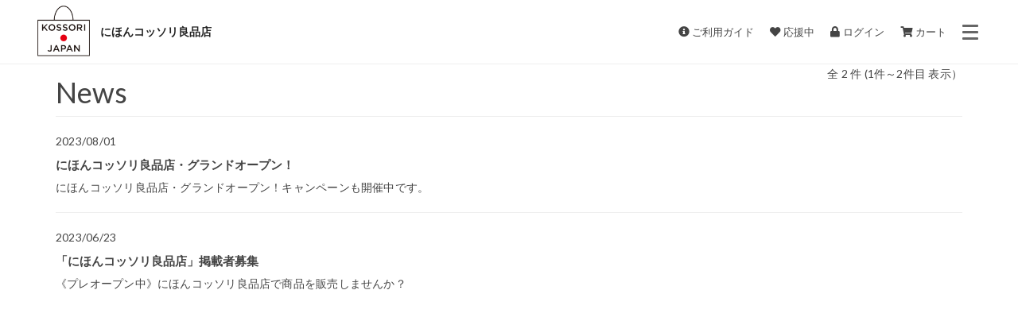

--- FILE ---
content_type: text/html; charset=UTF-8
request_url: https://kossori-japan.com/news/
body_size: 12597
content:
<!DOCTYPE html>
<html lang="ja">
	<head>
				<meta charset="utf-8">
		<meta http-equiv="X-UA-Compatible" content="IE=edge">
		<meta name="viewport" content="width=device-width, initial-scale=1.0, user-scalable=no">
		<meta http-equiv="content-language" content="ja">

		<title>News | にほんコッソリ良品店</title>
		<meta name="keywords" content="" />
		<meta name="description" content="日本各地には、 良いものなのにあなたが出逢えていないもの達があります。口下手で伝える術がなかった、知られる機会がなかった。そんな地域の隠れていた良品を紹介します。いいものづくりはできても、いい伝え方ができなくて世に出ていくチャンスを失っているものに温かな光を当てていく。
地域で良いものづくりに取り組む作り手たちを伝える技術で応援していく。あなたと日本各地の良品がここで出逢うことで地域のものづくり現場の持続可能性へとつながっていきます。" />

		<meta http-equiv="pragma" content="no-cache">
		<meta http-equiv="cache-control" content="no-cache">
		<meta http-equiv="expires" content="sun, 6 Jun 2006 00:00:00 GMT">

		<meta property="og:type" content="site">
		<meta property="og:locale" content="ja_JP" />
		<meta property="og:title" content="News | にほんコッソリ良品店">
		<meta property="og:description" content="日本各地には、 良いものなのにあなたが出逢えていないもの達があります。口下手で伝える術がなかった、知られる機会がなかった。そんな地域の隠れていた良品を紹介します。いいものづくりはできても、いい伝え方ができなくて世に出ていくチャンスを失っているものに温かな光を当てていく。
地域で良いものづくりに取り組む作り手たちを伝える技術で応援していく。あなたと日本各地の良品がここで出逢うことで地域のものづくり現場の持続可能性へとつながっていきます。">
		<meta property="og:image" content="https://kossori-japan.com/img/cache/d29f494f-b60d-420e-b00e-9fbcfa14df6a.jpg">
		<meta property="og:url" content="https://kossori-japan.com/news/">
		<meta property="og:keywords" content="">
		<meta name="format-detection" content="telephone=no">

							<meta property="twitter:card" content="summary_large_image">
				
		<link rel="stylesheet" href="https://use.fontawesome.com/releases/v5.4.1/css/all.css" integrity="sha384-5sAR7xN1Nv6T6+dT2mhtzEpVJvfS3NScPQTrOxhwjIuvcA67KV2R5Jz6kr4abQsz" crossorigin="anonymous">
		<link rel="stylesheet" href="/css/bootstrap.3.3.5.min.css">
		<link rel="stylesheet" href="/css/jquery-ui.1.11.3.css">
		<link rel="stylesheet" href="/css/colorbox.css">
		<link rel="stylesheet" href="/css/slick.css">
		<link rel="stylesheet" href="/css/slick-theme.css">
		<link rel="stylesheet" href="/css/photoswipe.css">
		<link rel="stylesheet" href="/css/photoswipe-default-skin.css">
		<link rel="stylesheet" href="https://cdnjs.cloudflare.com/ajax/libs/animate.css/4.1.1/animate.min.css">
		<link rel="stylesheet" href="/css/select2.css">
		<link rel="stylesheet" href="/css/select2-bootstrap.css">
		<link rel="stylesheet" href="/css/style_kossori.css?v=2023092819">

		<link rel="icon" href="/favicon_kossori.ico">
		<link rel="shortcut icon" href="/favicon_kossori.ico">
		<link rel="canonical" href="https://kossori-japan.com/news/">

					<!-- Amazon Payment st-->
			<script type='text/javascript'>
			 window.onAmazonLoginReady = function() {
				 amazon.Login.setClientId("amzn1.application-oa2-client.b0620525b3114b5f91d81398c0130c09");
			 };
			</script>
			<script type="text/javascript" src="https://static-fe.payments-amazon.com/OffAmazonPayments/jp/lpa/js/Widgets.js">
			</script>
			<!-- Amazon Payment ed-->
		
		<!-- HTML5 shim and Respond.js for IE8 support of HTML5 elements and media queries -->
		<!--[if lt IE 9]>
			<script src="https://oss.maxcdn.com/html5shiv/3.7.2/html5shiv.min.js"></script>
			<script src="https://oss.maxcdn.com/respond/1.4.2/respond.min.js"></script>
		<![endif]-->
		<!-- Google Tag Manager -->
<script>(function(w,d,s,l,i){w[l]=w[l]||[];w[l].push({'gtm.start':
new Date().getTime(),event:'gtm.js'});var f=d.getElementsByTagName(s)[0],
j=d.createElement(s),dl=l!='dataLayer'?'&l='+l:'';j.async=true;j.src=
'https://www.googletagmanager.com/gtm.js?id='+i+dl;f.parentNode.insertBefore(j,f);
})(window,document,'script','dataLayer','GTM-5JSKX6W');</script>
<!-- End Google Tag Manager -->

<meta name="google-site-verification" content="LF686BftAv-nCuZ6pS3e3lv2J8Ux0YwpAB_nUg_ZHx8" />

<meta name="facebook-domain-verification" content="yt4anx3ag0go2rd7zfyb3fgdywne6x" />
		
		
		<!-- Google Analytics -->
		
<script>
  (function(i,s,o,g,r,a,m){i['GoogleAnalyticsObject']=r;i[r]=i[r]||function(){
  (i[r].q=i[r].q||[]).push(arguments)},i[r].l=1*new Date();a=s.createElement(o),
  m=s.getElementsByTagName(o)[0];a.async=1;a.src=g;m.parentNode.insertBefore(a,m)
  })(window,document,'script','//www.google-analytics.com/analytics.js','ga');

  ga('create', 'UA-269235253-1', 'auto');
	  ga('send', 'pageview');

</script>






	</head>

	<body id="NewsList">
		<!-- GoogleTagManager -->
		

						<header>
	<div class="heder-inner">
						<p id="ShopTitle">
			<a href="/">
				<img class="transition" src="/img/cache/f32abdc8-5b8a-441e-b03a-8c6aa43d96cf.png" alt="にほんコッソリ良品店">
			</a>
		</p>
				<a class="about transition hidden-xs" href="/about/">
			にほんコッソリ良品店
		</a>
		<nav>
			<ul class="nav-menu transition">
								<li class="menu-icon hidden-xs"><a href="/guide/"><i class="fas fa-info-circle"></i><span>ご利用ガイド</span></a></li>
				<li class="menu-icon hidden-xs"><a href="/interest/"><i class="fas fa-heart"></i><span>応援中</span></a></li>
				<li class="menu-icon hidden-xs"><a href="/signin/"><i class="fas fa-lock"></i><span>ログイン</span></a></li>
								<li class="menu-icon"><a href="/cart/"><i class="fas fa-shopping-cart"></i><span>カート</span></a></li>
				<li class="menu-icon menu-bar"><a href="#NavbarCollapse" class="toggle toggle-hover" data-target="#NavbarCollapse"><span></span></a></li>
			</ul>
		</nav>
	</div>
</header>
<nav id="NavbarCollapse" class="toggle-menu">
	<div class="container">
		<div class="row">
			<div class="col-sm-4">
				<p>お買い物</p>
				<ul>
					<li><a href="/cart/">ショッピングカート</a></li>
					<li><a href="/search_condition/#Category">カテゴリー一覧</a></li>
					<li class="brand"><a href="/search_condition/#Genre">ブランド一覧</a></li>
					<li><a href="/search_condition/">商品検索</a></li>
					<li><a href="/special/">特集記事一覧</a></li>
				</ul>
			</div>
			<div class="col-sm-4">
				<p>会員サービス</p>
				<ul>
										<li><a href="/signup/">新規会員登録</a></li>
					<li><a href="/signin/">ログイン</a></li>
										<li><a href="/favorite/">応援中ショップ一覧</a></li>
					<li><a href="/purchase_history/">購入履歴</a></li>
					<li><a href="/point_history/">ポイント履歴</a></li>
				</ul>
			</div>
			<div class="col-sm-4">
				<p>ヘルプ</p>
				<ul>
					<li class="about"><a href="/content/about/">にほんコッソリ良品店について</a></li>
					<li><a href="/content/guide/">ご利用ガイド</a></li>
					<li><a href="/content/asct/">特定商取引法に基づく表記</a></li>
					<li><a href="/content/privacy/">プライバシーポリシー</a></li>
					<li><a href="https://siaj.co.jp/content/about_privacy" target="_blank">個人情報の取り扱い</a></li>
					<li class="faq"><a href="/content/faq/">FAQ</a></li>
					<li><a href="/inquiry/">お問い合わせ</a></li>
				</ul>
			</div>
		</div>
	</div>
</nav>
				
		<!-- Begin page content -->
		<div class="container fixed-margin">
			
			<div class="row">
				<div id="MainSection" class="pull-right col-xs-12 col-sm-12">
																		<div id="Main">
<h1>News</h1>

<div class="clearfix">
	<p class="pull-right">全 2 件 (1件～2件目 表示）</p>
</div>

<hr>
<div class="row">
	<div class="col-sm-8 col-xs-12">
		<p>2023/08/01</p>
		<h2 class="mt0">
							<a href="/special/campaign-shipping-free" target="_self">
							にほんコッソリ良品店・グランドオープン！			</a>
		</h2>

		<p>にほんコッソリ良品店・グランドオープン！キャンペーンも開催中です。</p>
		
	</div>
	</div>
<hr>
<div class="row">
	<div class="col-sm-8 col-xs-12">
		<p>2023/06/23</p>
		<h2 class="mt0">
							<a href="/news/IF000005/">
							「にほんコッソリ良品店」掲載者募集			</a>
		</h2>

		<p>《プレオープン中》にほんコッソリ良品店で商品を販売しませんか？</p>
		
	</div>
	</div>

<div>
	<div class="pager">
</div>
</div>
</div><!-- Main -->
															</div><!-- mainSection -->

				
							</div>

					</div>

							<footer>
	<div class="container text-center mt10">
		<ul class="list-inline hidden-xs">
			<li class="footer-guide"><a href="/content/guide/">ご利用ガイド</a></li>
			<li class="footer-asct"><a href="/content/asct/">特定商取引法に基づく表記</a></li>
			<li><a href="https://www.siaj.co.jp/content/privacy_policy/" target="_blank">プライバシーポリシー</a></li>
			<li class="footer-terms"><a href="https://siaj.co.jp/content/about_privacy" target="_blank">個人情報の取り扱い</a></li>
			<li class="faq"><a href="/content/faq/">FAQ</a></li>
			<li class="footer-inq"><a href="/inquiry/">お問い合わせ</a></li>
		</ul>
		<p><small>S.I.Associates Co.,Ltd. All Right Reserved.</small></p>
	</div>
</footer>
				
		<div id="Loading" class="modal-backdrop fade in" style="display:none;">
			<p>
				ただいま処理中です。しばらくお待ちください。
				<img src="/img/front/loading.gif" class="loading">
			</p>
		</div>

		
		<!-- 気になる商品一覧 -->
		<input type="hidden" id="InterestItems" value="/" />
		<input type="hidden" id="BasketItems" value="/" />

		<script src="/js/jquery.1.11.3.min.js"></script>
		<script src="/js/jquery-ui.1.11.3.min.js"></script>
		<script src="/js/jquery.ui.datepicker-ja.min.js"></script>
		<script src="/js/bootstrap.3.3.5.min.js"></script>
		<script src="/js/jquery.easing.1.3.min.js"></script>
		<script src="/js/slick.min.js"></script>
		<script src="https://cdnjs.cloudflare.com/ajax/libs/wow/1.1.2/wow.min.js"></script>
		<script src="/js/jquery.upload-1.0.2.js"></script>
		<script src="/js/jquery.colorbox-min.js"></script>
		<script src="/js/jquery.validate.min.js"></script>
		<script src="/js/jquery.validate.messages_ja.js"></script>
		<script src="/js/jquery.equalheight.js"></script>
		<script src="/js/jquery.autoKana.js"></script>
		<script src="/js/jquery.photoswipe-global.js"></script>
		<script src="/js/select2.js"></script>
		<script src="/js/ie10-viewport-bug-workaround.js"></script>
		<script src="/js/sns.js?v=2023092819"></script>

		<!-- <script src="https://cdnjs.cloudflare.com/ajax/libs/select2/4.0.6-rc.0/js/select2.min.js"></script> -->
		
									<script src="https://cdn.omise.co/omise.js"></script>
				<script src="/js/common.js?v=2023092819"></script>
		<script src="/js/application_kossori.js?v=2023092819"></script>
		<script>
		 $(function(){
			 $('.slides').slick({
			   fade: true,
			   asNavFor: '.slider-nav'
			 });
			 $('.slides-nav').slick({
			   dots: true,
			   slidesToShow: 5,
			   autoplay: true,
			   centerMode: true,
			   focusOnSelect: true,
			   asNavFor: '.slides',
			 });
		 });
		</script>
		<script>
		 if(navigator.userAgent.match(/MSIE 11/i) || navigator.userAgent.match(/Trident\/7\./) || navigator.userAgent.match(/Edge\/12\./)) {
			 $(document).on("mousewheel", "body:not('.modal-open')", function () {
				 event.preventDefault();
				 var wd = event.wheelDelta;
				 var csp = window.pageYOffset;
				 window.scrollTo(0, csp - wd);
			 });
		 }
		</script>

				<!-- Google Tag Manager (noscript) -->
<noscript><iframe src="https://www.googletagmanager.com/ns.html?id=GTM-5JSKX6W"
height="0" width="0" style="display:none;visibility:hidden"></iframe></noscript>
<!-- End Google Tag Manager (noscript) -->

<style>
	header .about{
		display: block!important;
	}
	@media screen and (max-width: 767px){
		header nav .menu-icon a[href^="/"] span{
			display: none;
		}
		header .about{
			width: 300px;
		}
	}
</style>	</body>
</html>


--- FILE ---
content_type: text/css
request_url: https://kossori-japan.com/css/style_kossori.css?v=2023092819
body_size: 116482
content:
@charset "UTF-8";
@import url("https://fonts.googleapis.com/css2?family=Lato:wght@400;700;900&display=swap");
@import url("https://fonts.googleapis.com/css2?family=M+PLUS+Rounded+1c:wght@300;500&display=swap");
.site-width, #PartsTopImportant, div:not(#LeftSection) > #PartsSidebarBasicCategory #CategoryAccordion li[id^=Category] ul, div:not(#LeftSection) > #PartsSidebarBasicCategory2 #CategoryAccordion li[id^=Category] ul, div:not(#LeftSection) > #PartsSidebarBasicCategory #CategoryAccordion, div:not(#LeftSection) > #PartsSidebarBasicCategory2 #CategoryAccordion, .parts, .footer-info-area {
  width: 100%;
  max-width: 1200px;
  margin: auto;
}

.mt0 {
  margin-top: 0px !important;
}

.mb0 {
  margin-bottom: 0px !important;
}

.ml0 {
  margin-left: 0px !important;
}

.mr0 {
  margin-right: 0px !important;
}

.pt0 {
  padding-top: 0px !important;
}

.pb0 {
  padding-bottom: 0px !important;
}

.pl0 {
  padding-left: 0px !important;
}

.pr0 {
  padding-right: 0px !important;
}

.mt5 {
  margin-top: 5px !important;
}

.mb5 {
  margin-bottom: 5px !important;
}

.ml5 {
  margin-left: 5px !important;
}

.mr5 {
  margin-right: 5px !important;
}

.pt5 {
  padding-top: 5px !important;
}

.pb5 {
  padding-bottom: 5px !important;
}

.pl5 {
  padding-left: 5px !important;
}

.pr5 {
  padding-right: 5px !important;
}

.mt10 {
  margin-top: 10px !important;
}

.mb10 {
  margin-bottom: 10px !important;
}

.ml10 {
  margin-left: 10px !important;
}

.mr10 {
  margin-right: 10px !important;
}

.pt10 {
  padding-top: 10px !important;
}

.pb10 {
  padding-bottom: 10px !important;
}

.pl10 {
  padding-left: 10px !important;
}

.pr10 {
  padding-right: 10px !important;
}

.mt15 {
  margin-top: 15px !important;
}

.mb15 {
  margin-bottom: 15px !important;
}

.ml15 {
  margin-left: 15px !important;
}

.mr15 {
  margin-right: 15px !important;
}

.pt15 {
  padding-top: 15px !important;
}

.pb15 {
  padding-bottom: 15px !important;
}

.pl15 {
  padding-left: 15px !important;
}

.pr15 {
  padding-right: 15px !important;
}

.mt20 {
  margin-top: 20px !important;
}

.mb20 {
  margin-bottom: 20px !important;
}

.ml20 {
  margin-left: 20px !important;
}

.mr20 {
  margin-right: 20px !important;
}

.pt20 {
  padding-top: 20px !important;
}

.pb20 {
  padding-bottom: 20px !important;
}

.pl20 {
  padding-left: 20px !important;
}

.pr20 {
  padding-right: 20px !important;
}

.mt25 {
  margin-top: 25px !important;
}

.mb25 {
  margin-bottom: 25px !important;
}

.ml25 {
  margin-left: 25px !important;
}

.mr25 {
  margin-right: 25px !important;
}

.pt25 {
  padding-top: 25px !important;
}

.pb25 {
  padding-bottom: 25px !important;
}

.pl25 {
  padding-left: 25px !important;
}

.pr25 {
  padding-right: 25px !important;
}

.mt30 {
  margin-top: 30px !important;
}

.mb30 {
  margin-bottom: 30px !important;
}

.ml30 {
  margin-left: 30px !important;
}

.mr30 {
  margin-right: 30px !important;
}

.pt30 {
  padding-top: 30px !important;
}

.pb30 {
  padding-bottom: 30px !important;
}

.pl30 {
  padding-left: 30px !important;
}

.pr30 {
  padding-right: 30px !important;
}

.mt35 {
  margin-top: 35px !important;
}

.mb35 {
  margin-bottom: 35px !important;
}

.ml35 {
  margin-left: 35px !important;
}

.mr35 {
  margin-right: 35px !important;
}

.pt35 {
  padding-top: 35px !important;
}

.pb35 {
  padding-bottom: 35px !important;
}

.pl35 {
  padding-left: 35px !important;
}

.pr35 {
  padding-right: 35px !important;
}

.mt40 {
  margin-top: 40px !important;
}

.mb40 {
  margin-bottom: 40px !important;
}

.ml40 {
  margin-left: 40px !important;
}

.mr40 {
  margin-right: 40px !important;
}

.pt40 {
  padding-top: 40px !important;
}

.pb40 {
  padding-bottom: 40px !important;
}

.pl40 {
  padding-left: 40px !important;
}

.pr40 {
  padding-right: 40px !important;
}

.mt45 {
  margin-top: 45px !important;
}

.mb45 {
  margin-bottom: 45px !important;
}

.ml45 {
  margin-left: 45px !important;
}

.mr45 {
  margin-right: 45px !important;
}

.pt45 {
  padding-top: 45px !important;
}

.pb45 {
  padding-bottom: 45px !important;
}

.pl45 {
  padding-left: 45px !important;
}

.pr45 {
  padding-right: 45px !important;
}

.mt50 {
  margin-top: 50px !important;
}

.mb50 {
  margin-bottom: 50px !important;
}

.ml50 {
  margin-left: 50px !important;
}

.mr50 {
  margin-right: 50px !important;
}

.pt50 {
  padding-top: 50px !important;
}

.pb50 {
  padding-bottom: 50px !important;
}

.pl50 {
  padding-left: 50px !important;
}

.pr50 {
  padding-right: 50px !important;
}

html {
  position: relative;
  min-height: 100%;
  scroll-behavior: smooth;
}

* {
  color: #444;
}

body {
  position: relative;
  background: #fff;
  min-height: 100vh;
  padding-bottom: 86px;
  font-family: "Lato", -apple-system, BlinkMacSystemFont, Roboto, "Helvetica Neue", HelveticaNeue, "游ゴシック体", YuGothic, "游ゴシック Medium", "Yu Gothic Medium", "游ゴシック", "Yu Gothic", "Sogoe UI", Verdana, "メイリオ", Meiryo, sans-serif;
  font-size: 14px;
  line-height: 1.6em;
}
@media only screen and (max-width:767px) {
  body {
    padding-bottom: 0;
  }
}
@media all and (-ms-high-contrast: none) {
  body {
    font-family: "Lato", -apple-system, BlinkMacSystemFont, Roboto, "Helvetica Neue", HelveticaNeue, "メイリオ", Meiryo, "游ゴシック体", YuGothic, "游ゴシック Medium", "Yu Gothic Medium", "游ゴシック", "Yu Gothic", "Sogoe UI", Verdana, sans-serif;
  }
}
body:not(#Top) .fixed-margin {
  margin-top: 67px;
}

b,
strong {
  font-family: "Lato", -apple-system, BlinkMacSystemFont, Roboto, "Helvetica Neue", HelveticaNeue, "游ゴシック体", YuGothic, "游ゴシック", "Yu Gothic", "Sogoe UI", Verdana, "メイリオ", Meiryo, sans-serif;
}
@media all and (-ms-high-contrast: none) {
  b,
  strong {
    font-family: "Lato", -apple-system, BlinkMacSystemFont, Roboto, "Helvetica Neue", HelveticaNeue, "メイリオ", Meiryo, "游ゴシック体", YuGothic, "游ゴシック Medium", "Yu Gothic Medium", "游ゴシック", "Yu Gothic", "Sogoe UI", Verdana, sans-serif;
  }
}

a,
button,
input[type=button],
input[type=submit] {
  cursor: pointer;
  text-decoration: none;
}
a:hover, a:active,
button:hover,
button:active,
input[type=button]:hover,
input[type=button]:active,
input[type=submit]:hover,
input[type=submit]:active {
  outline: none;
  box-shadow: none;
  text-decoration: none;
}

*:focus {
  outline: none !important;
}
*:focus * {
  outline: none;
  box-shadow: none;
}

.form-control:focus {
  outline: none;
  box-shadow: none;
}

.container {
  position: relative;
  max-width: 100%;
  margin: auto;
  padding: 0;
}
.container > * {
  margin: 0;
}

ul {
  padding: 0;
}

li {
  list-style-type: none;
}

p {
  color: #444;
  font-feature-settings: "palt";
  letter-spacing: 0.016em;
}

nav.toggle-menu {
  position: fixed;
  display: none;
  width: 100%;
  top: 70px;
  left: 0;
  padding: 30px 20px;
  background-color: #eee;
  color: #666;
  z-index: 996;
  font-size: 0.9em;
}
nav.toggle-menu p {
  padding: 4px 8px;
  background: #e2e2e2;
}
nav.toggle-menu ul {
  margin: 0;
}
nav.toggle-menu ul li {
  padding: 2px 8px;
}
nav.toggle-menu ul li.faq {
  display: none;
}
nav.toggle-menu a {
  color: #666;
}
nav.toggle-menu a {
  display: block;
  transition: all 0.2s ease;
}
nav.toggle-menu a:hover {
  background: #666;
}
nav.toggle-menu .brand {
  display: none;
}
@media only screen and (max-width:767px) {
  nav.toggle-menu {
    padding: 0;
    overflow-y: scroll;
    height: calc(100% - 64px);
  }
  nav.toggle-menu .container {
    position: relative;
    padding: 5px 0 53px 0;
  }
  nav.toggle-menu p {
    margin: 0;
    padding: 5px 5px 5px 10px;
  }
  nav.toggle-menu ul {
    border-top: solid 1px #fff;
    margin: 0 0 10px 0;
    padding: 0;
  }
  nav.toggle-menu ul li {
    list-style-type: none;
    border-bottom: solid 1px #fff;
    margin: 0;
    padding: 0;
  }
  nav.toggle-menu ul li a {
    display: block;
    padding: 10px;
  }
}

.scrolled + .toggle-menu {
  top: 30px;
}

.transition {
  transition: all 0.2s ease;
}

.pswp img {
  background-color: #fff;
}

em {
  font-style: normal;
}

.w100 {
  width: 100%;
}

.required {
  display: inline-block;
  margin: 0 4px;
  padding: 1px 8px;
  border-radius: 2px;
  background: #d9534f;
  color: #fff;
  font-size: 0.8em;
}

header {
  background: #fff;
  position: fixed;
  display: flex;
  top: 0;
  left: 0;
  width: 100%;
  margin: 0;
  padding: 0 15px;
  border-bottom: 1px solid #eee;
  z-index: 999;
}
header .heder-inner {
  display: flex;
  align-items: center;
  width: 100%;
  max-width: 1200px;
  margin: auto;
  padding: 0;
}
header #ShopTitle {
  margin: 0;
}
header #ShopTitle img {
  height: 80px;
}
header nav {
  width: 100%;
  margin-left: auto;
  font-size: 0.96em;
}
header nav ul {
  display: flex;
  align-items: center;
  justify-content: flex-end;
  height: 100%;
  margin: 0;
}
header nav li {
  padding: 2px 10px;
}
header nav i {
  display: inline-block;
  padding-right: 4px;
}
header nav .menu-bar {
  display: flex;
  align-items: center;
  justify-content: center;
  width: 40px;
  height: 100%;
  padding: 0;
  border-width: 0 1px;
}
header nav .menu-bar span {
  position: relative;
  display: block;
  width: 20px;
  height: 3px;
  background: #666;
  border-radius: 10px;
  transition: all 0.2s ease;
}
header nav .menu-bar span:before {
  content: "";
  position: absolute;
  display: block;
  top: -8px;
  left: 0;
  width: 20px;
  height: 3px;
  background: #666;
  border-radius: 10px;
  transition: all 0.2s ease;
}
header nav .menu-bar span:after {
  content: "";
  position: absolute;
  display: block;
  top: 8px;
  left: 0;
  width: 20px;
  height: 3px;
  background: #666;
  border-radius: 10px;
  transition: all 0.2s ease;
}
header nav .menu-bar a {
  display: flex;
  align-items: center;
  justify-content: center;
  width: 20px;
  height: 19px;
  cursor: pointer;
}
header nav .menu-bar a.opened span {
  background: rgba(0, 0, 0, 0);
}
header nav .menu-bar a.opened span:before {
  top: 0;
  transform: rotate(225deg);
}
header nav .menu-bar a.opened span:after {
  top: 0;
  transform: rotate(-225deg);
}
header .about {
  display: block;
  width: 200px;
  padding: 0 0 0 6px;
  color: #222;
  font-weight: 600;
}
header.scrolled #ShopTitle a {
  display: flex;
  align-items: center;
}
header.scrolled #ShopTitle img {
  height: 30px;
}
header.scrolled .about {
  margin: 0 0 0 20px;
  padding: 0;
}
header.scrolled .nav-menu {
  font-size: 0.9em;
}

.more {
  margin: 10px 0;
}
.more a {
  display: block;
  width: 260px;
  max-width: 100%;
  margin: auto;
  padding: 12px 0;
  background: #f7b559;
  color: #222;
  text-align: center;
  line-height: 1em;
  border-radius: 50px;
  transition: all 0.2s ease;
}
.more a:hover {
  background: #ccc;
  color: #fff;
  border-color: #ccc;
}

footer {
  position: absolute;
  bottom: 0;
  width: 100%;
  padding: 10px 15px 6px;
  font-size: 0.9em;
  background: #fff;
}
footer ul.list-inline {
  padding-bottom: 15px;
  border-bottom: 1px solid #444;
}
footer ul.list-inline li {
  padding: 0 10px;
}
footer ul.list-inline li.faq {
  display: none;
}
footer ul.list-inline a {
  color: #444;
}
@media only screen and (max-width:767px) {
  footer ul.list-inline {
    display: block !important;
    border: none;
  }
  footer ul.list-inline li {
    display: block;
    padding: 8px 0;
  }
  footer ul.list-inline li a {
    display: block;
  }
  footer ul.list-inline li:not(:last-of-type) {
    border-bottom: 1px solid #999;
  }
}
@media only screen and (max-width:767px) {
  footer {
    position: relative;
    bottom: auto;
  }
}

.panel {
  box-shadow: none;
  border: none;
}
.panel .panel-heading {
  padding-top: 0;
  background: transparent;
  border: none;
}
.panel .panel-body {
  padding-top: 20px;
}

h3 {
  font-size: 1.2em;
}

#MainSection > div:last-of-type hr {
  display: none;
}

.breadcrumb {
  margin: 8px 0;
  padding: 0;
  background: transparent;
  font-size: 0.9em;
  color: #666;
}

.footer-info-area {
  padding: 20px 0;
}

.footer-info-img img {
  width: 80px;
}

.footer-info-txt {
  margin: 0 15px;
  padding: 0 15px;
  border-left: 1px solid #aaa;
  text-align: left;
}

.parts {
  margin-bottom: 40px;
}
.parts .panel {
  padding: 25px 15px;
  border-radius: 6px;
  overflow: hidden;
}
.parts h2,
.parts h4 {
  margin: 0 0 10px;
  font-size: 1.8em;
  line-height: 1.6em;
  text-align: center;
  float: none !important;
}
.parts h2 small,
.parts h4 small {
  display: block;
  font-size: 0.5em;
}
.parts hr {
  display: none;
}
@media (max-width: 768px) {
  .parts h2,
  .parts h4 {
    font-size: 1.4em;
    font-weight: 600;
  }
}

#PartsSidebarRecent {
  padding: 25px 15px 0;
  background: #fff;
}
#PartsSidebarRecent:after {
  content: "";
  display: block;
  clear: both;
}
#PartsSidebarRecent #ItemTagList {
  padding: 4px 0;
}

#PartsItemExplain1,
#PartsItemExplain2 {
  padding: 0;
  border: none;
}

#LeftSection #PartsSidebarBasicCategory,
#LeftSection #PartsSidebarBasicCategory2,
#LeftSection #PartsSidebarGenre,
#LeftSection #PartsMypageMenu {
  margin-bottom: 0;
}
#LeftSection #PartsSidebarBasicCategory h2,
#LeftSection #PartsSidebarBasicCategory h4,
#LeftSection #PartsSidebarBasicCategory2 h2,
#LeftSection #PartsSidebarBasicCategory2 h4,
#LeftSection #PartsSidebarGenre h2,
#LeftSection #PartsSidebarGenre h4,
#LeftSection #PartsMypageMenu h2,
#LeftSection #PartsMypageMenu h4 {
  margin: 0;
  padding: 0;
  font-size: 1.3em;
}
#LeftSection #PartsSidebarBasicCategory .panel,
#LeftSection #PartsSidebarBasicCategory2 .panel,
#LeftSection #PartsSidebarGenre .panel,
#LeftSection #PartsMypageMenu .panel {
  margin: 0 0 10px;
  padding: 10px 0;
  background: transparent;
}
#LeftSection #PartsSidebarBasicCategory .panel .panel-heading,
#LeftSection #PartsSidebarBasicCategory2 .panel .panel-heading,
#LeftSection #PartsSidebarGenre .panel .panel-heading,
#LeftSection #PartsMypageMenu .panel .panel-heading {
  background: transparent;
}
#LeftSection #PartsSidebarBasicCategory .panel .panel-heading h2,
#LeftSection #PartsSidebarBasicCategory .panel .panel-heading h4,
#LeftSection #PartsSidebarBasicCategory2 .panel .panel-heading h2,
#LeftSection #PartsSidebarBasicCategory2 .panel .panel-heading h4,
#LeftSection #PartsSidebarGenre .panel .panel-heading h2,
#LeftSection #PartsSidebarGenre .panel .panel-heading h4,
#LeftSection #PartsMypageMenu .panel .panel-heading h2,
#LeftSection #PartsMypageMenu .panel .panel-heading h4 {
  margin: 0;
  padding: 8px 0;
  background: transparent;
  color: #222;
  font-size: 1.24em;
  text-align: center;
}
#LeftSection #PartsSidebarBasicCategory .panel .panel-heading h2 a,
#LeftSection #PartsSidebarBasicCategory .panel .panel-heading h4 a,
#LeftSection #PartsSidebarBasicCategory2 .panel .panel-heading h2 a,
#LeftSection #PartsSidebarBasicCategory2 .panel .panel-heading h4 a,
#LeftSection #PartsSidebarGenre .panel .panel-heading h2 a,
#LeftSection #PartsSidebarGenre .panel .panel-heading h4 a,
#LeftSection #PartsMypageMenu .panel .panel-heading h2 a,
#LeftSection #PartsMypageMenu .panel .panel-heading h4 a {
  color: #222;
}
#LeftSection #PartsSidebarBasicCategory .panel > ul,
#LeftSection #PartsSidebarBasicCategory2 .panel > ul,
#LeftSection #PartsSidebarGenre .panel > ul,
#LeftSection #PartsMypageMenu .panel > ul {
  margin: 0;
  padding: 0;
  border-radius: 6px;
  overflow: hidden;
}
#LeftSection #PartsSidebarBasicCategory .panel > ul a:hover, #LeftSection #PartsSidebarBasicCategory .panel > ul a:focus,
#LeftSection #PartsSidebarBasicCategory2 .panel > ul a:hover,
#LeftSection #PartsSidebarBasicCategory2 .panel > ul a:focus,
#LeftSection #PartsSidebarGenre .panel > ul a:hover,
#LeftSection #PartsSidebarGenre .panel > ul a:focus,
#LeftSection #PartsMypageMenu .panel > ul a:hover,
#LeftSection #PartsMypageMenu .panel > ul a:focus {
  text-decoration: none;
}
#LeftSection #PartsSidebarBasicCategory .panel > ul > li,
#LeftSection #PartsSidebarBasicCategory2 .panel > ul > li,
#LeftSection #PartsSidebarGenre .panel > ul > li,
#LeftSection #PartsMypageMenu .panel > ul > li {
  margin: 0;
  padding: 0;
  background: #efefef;
  border: none;
}
#LeftSection #PartsSidebarBasicCategory .panel > ul > li + li,
#LeftSection #PartsSidebarBasicCategory2 .panel > ul > li + li,
#LeftSection #PartsSidebarGenre .panel > ul > li + li,
#LeftSection #PartsMypageMenu .panel > ul > li + li {
  border-top: 1px solid #fff;
}
#LeftSection #PartsSidebarBasicCategory .panel > ul > li a,
#LeftSection #PartsSidebarBasicCategory2 .panel > ul > li a,
#LeftSection #PartsSidebarGenre .panel > ul > li a,
#LeftSection #PartsMypageMenu .panel > ul > li a {
  display: block;
  padding: 12px 15px;
  color: #222;
  font-size: 0.94em;
  transition: all 0.2s ease;
}
#LeftSection #PartsSidebarBasicCategory .panel > ul > li a:hover,
#LeftSection #PartsSidebarBasicCategory2 .panel > ul > li a:hover,
#LeftSection #PartsSidebarGenre .panel > ul > li a:hover,
#LeftSection #PartsMypageMenu .panel > ul > li a:hover {
  background: #ddd;
}
#LeftSection #PartsSidebarBasicCategory .panel > ul > li ul,
#LeftSection #PartsSidebarBasicCategory2 .panel > ul > li ul,
#LeftSection #PartsSidebarGenre .panel > ul > li ul,
#LeftSection #PartsMypageMenu .panel > ul > li ul {
  padding: 0;
}
#LeftSection #PartsSidebarBasicCategory .panel > ul > li li,
#LeftSection #PartsSidebarBasicCategory2 .panel > ul > li li,
#LeftSection #PartsSidebarGenre .panel > ul > li li,
#LeftSection #PartsMypageMenu .panel > ul > li li {
  padding: 0 !important;
}
#LeftSection #PartsSidebarBasicCategory .panel > ul > li.ml20,
#LeftSection #PartsSidebarBasicCategory2 .panel > ul > li.ml20,
#LeftSection #PartsSidebarGenre .panel > ul > li.ml20,
#LeftSection #PartsMypageMenu .panel > ul > li.ml20 {
  margin: 0 !important;
  padding: 0 10px !important;
  border: none;
}
#LeftSection #PartsSidebarBasicCategory .panel > ul > li.ml20 a,
#LeftSection #PartsSidebarBasicCategory2 .panel > ul > li.ml20 a,
#LeftSection #PartsSidebarGenre .panel > ul > li.ml20 a,
#LeftSection #PartsMypageMenu .panel > ul > li.ml20 a {
  padding-left: 23px;
  border-top: 1px solid #fff;
}
#LeftSection #PartsSidebarBasicCategory .panel > ul > li.ml20 i,
#LeftSection #PartsSidebarBasicCategory2 .panel > ul > li.ml20 i,
#LeftSection #PartsSidebarGenre .panel > ul > li.ml20 i,
#LeftSection #PartsMypageMenu .panel > ul > li.ml20 i {
  display: none;
}

div:not(#LeftSection) > #PartsSidebarBasicCategory, div:not(#LeftSection) > #PartsSidebarBasicCategory2 {
  position: fixed;
  top: 64px;
  left: 0;
  width: 100%;
  max-width: none;
  z-index: 10;
}
div:not(#LeftSection) > #PartsSidebarBasicCategory .panel, div:not(#LeftSection) > #PartsSidebarBasicCategory2 .panel {
  margin: 0 -15px !important;
  background: #fff;
  border-radius: 0;
}
div:not(#LeftSection) > #PartsSidebarBasicCategory .panel-heading, div:not(#LeftSection) > #PartsSidebarBasicCategory2 .panel-heading {
  display: none;
}
div:not(#LeftSection) > #PartsSidebarBasicCategory #CategoryAccordion, div:not(#LeftSection) > #PartsSidebarBasicCategory2 #CategoryAccordion {
  padding: 0 15px;
}
div:not(#LeftSection) > #PartsSidebarBasicCategory #CategoryAccordion li:not([id^=Category]), div:not(#LeftSection) > #PartsSidebarBasicCategory2 #CategoryAccordion li:not([id^=Category]) {
  display: inline-block;
  background: transparent;
  margin: 0;
  padding: 0px;
  border: none;
}
div:not(#LeftSection) > #PartsSidebarBasicCategory #CategoryAccordion li:not([id^=Category]) i, div:not(#LeftSection) > #PartsSidebarBasicCategory2 #CategoryAccordion li:not([id^=Category]) i {
  display: none;
}
div:not(#LeftSection) > #PartsSidebarBasicCategory #CategoryAccordion li:not([id^=Category]) a, div:not(#LeftSection) > #PartsSidebarBasicCategory2 #CategoryAccordion li:not([id^=Category]) a {
  position: relative;
  display: inline-block;
  padding: 10px 20px;
  color: #fff;
}
div:not(#LeftSection) > #PartsSidebarBasicCategory #CategoryAccordion li:not([id^=Category]) a:before, div:not(#LeftSection) > #PartsSidebarBasicCategory2 #CategoryAccordion li:not([id^=Category]) a:before {
  content: "";
  position: absolute;
  top: calc(50% - 5px);
  right: 2px;
  width: 6px;
  height: 6px;
  border: solid #fff;
  border-width: 0 1px 1px 0;
  transform: rotate(45deg);
}
div:not(#LeftSection) > #PartsSidebarBasicCategory #CategoryAccordion li:not([id^=Category]) a:focus, div:not(#LeftSection) > #PartsSidebarBasicCategory2 #CategoryAccordion li:not([id^=Category]) a:focus {
  text-decoration: none;
}
div:not(#LeftSection) > #PartsSidebarBasicCategory #CategoryAccordion li[id^=Category], div:not(#LeftSection) > #PartsSidebarBasicCategory2 #CategoryAccordion li[id^=Category] {
  position: absolute;
  left: 0;
  width: 100%;
  padding: 0;
  background: #ddd;
}
div:not(#LeftSection) > #PartsSidebarBasicCategory #CategoryAccordion li[id^=Category] ul, div:not(#LeftSection) > #PartsSidebarBasicCategory2 #CategoryAccordion li[id^=Category] ul {
  padding: 0;
  background: #ddd;
}
div:not(#LeftSection) > #PartsSidebarBasicCategory #CategoryAccordion li[id^=Category] li, div:not(#LeftSection) > #PartsSidebarBasicCategory2 #CategoryAccordion li[id^=Category] li {
  display: block;
  padding: 0 20px !important;
}
div:not(#LeftSection) > #PartsSidebarBasicCategory #CategoryAccordion li[id^=Category] li a, div:not(#LeftSection) > #PartsSidebarBasicCategory2 #CategoryAccordion li[id^=Category] li a {
  position: relative;
  transition: all 0.2s ease;
  font-size: 0.9em;
}
div:not(#LeftSection) > #PartsSidebarBasicCategory #CategoryAccordion li[id^=Category] li a:before, div:not(#LeftSection) > #PartsSidebarBasicCategory2 #CategoryAccordion li[id^=Category] li a:before {
  position: absolute;
  content: "";
  right: 15px;
  width: 6px;
  height: 6px;
  border: solid #666;
  border-width: 0 1px 1px 0;
  transform: rotate(-45deg);
}
div:not(#LeftSection) > #PartsSidebarBasicCategory #CategoryAccordion li[id^=Category] li a:hover, div:not(#LeftSection) > #PartsSidebarBasicCategory2 #CategoryAccordion li[id^=Category] li a:hover {
  background: rgba(255, 255, 255, 0.6);
}
div:not(#LeftSection) > #PartsSidebarBasicCategory #CategoryAccordion li[id^=Category] li:not(:last-of-type) a, div:not(#LeftSection) > #PartsSidebarBasicCategory2 #CategoryAccordion li[id^=Category] li:not(:last-of-type) a {
  border-bottom: 1px solid #aaa;
}
div:not(#LeftSection) > #PartsSidebarBasicCategory #CategoryAccordion li[id^=Category] a, div:not(#LeftSection) > #PartsSidebarBasicCategory2 #CategoryAccordion li[id^=Category] a {
  display: block;
  background: #ddd;
  color: #222;
}
div:not(#LeftSection) > #PartsSidebarBasicCategory #CategoryAccordion li[id^=Category] a:before, div:not(#LeftSection) > #PartsSidebarBasicCategory2 #CategoryAccordion li[id^=Category] a:before {
  content: none;
}
@media only screen and (max-width:767px) {
  div:not(#LeftSection) > #PartsSidebarBasicCategory, div:not(#LeftSection) > #PartsSidebarBasicCategory2 {
    position: none;
    display: none;
    top: auto;
  }
  div:not(#LeftSection) > #PartsSidebarBasicCategory #CategoryAccordion, div:not(#LeftSection) > #PartsSidebarBasicCategory2 #CategoryAccordion {
    padding: 0;
  }
  div:not(#LeftSection) > #PartsSidebarBasicCategory #CategoryAccordion li:not([id^=Category]), div:not(#LeftSection) > #PartsSidebarBasicCategory2 #CategoryAccordion li:not([id^=Category]) {
    display: block;
  }
  div:not(#LeftSection) > #PartsSidebarBasicCategory #CategoryAccordion li:not([id^=Category]) a, div:not(#LeftSection) > #PartsSidebarBasicCategory2 #CategoryAccordion li:not([id^=Category]) a {
    display: block;
  }
  div:not(#LeftSection) > #PartsSidebarBasicCategory #CategoryAccordion li:not([id^=Category]) a:before, div:not(#LeftSection) > #PartsSidebarBasicCategory2 #CategoryAccordion li:not([id^=Category]) a:before {
    right: 15px;
  }
  div:not(#LeftSection) > #PartsSidebarBasicCategory #CategoryAccordion li[id^=Category], div:not(#LeftSection) > #PartsSidebarBasicCategory2 #CategoryAccordion li[id^=Category] {
    position: relative;
  }
}

#PartsMypageMenu h4 a {
  color: #fff;
}
#PartsMypageMenu ul {
  margin: 0 !important;
}
#PartsMypageMenu li {
  margin: 0;
  border-width: 0;
}
#PartsMypageMenu li:not(:last-of-type) {
  border-bottom: 1px dotted #ddd;
  border-radius: 0;
}

#PartsBreadcrumb {
  margin: 0;
  padding: 6px 0 12px;
}
#PartsBreadcrumb ul {
  margin: 0;
}

#PartsSidebarSearch {
  max-width: none;
  margin: 0;
  padding: 10px;
  background: #e9e9e9;
  text-align: center;
}
#PartsSidebarSearch form {
  display: flex;
  flex-wrap: wrap;
  justify-content: center;
  gap: 4px;
  width: 100%;
  max-width: 450px;
  margin: auto;
  padding: 0;
}

#SearchCategoryPc,
#SearchGenrePc {
  width: 80px;
  padding: 6px 4px;
  background: #fff;
  font-size: 0.9em;
  text-overflow: ellipsis;
}

.keyword-search {
  width: 46px;
  border: none;
  background: #f7b559;
}

#SearchKeywordPc {
  width: calc(100% - 218px);
}

.more-search {
  display: none;
  margin: 8px 0 0;
  padding: 2px 24px;
  background: #333;
  color: #fff;
  border-radius: 20px;
  font-size: 0.9em;
  transition: all 0.2s ease;
}
.more-search:hover {
  text-decoration: none;
  background: #c44;
  color: #fff;
}

#PartsTopImportant {
  border: none;
}
#PartsTopImportant .panel {
  width: 100%;
  padding: 25px;
  border: 4px double #c00;
  border-radius: 0;
}
#PartsTopImportant h4 {
  margin-bottom: 0;
}

#Top header {
  height: auto;
}
#Top header #slide {
  margin-top: 67px;
  margin-bottom: 48px;
}

#PartsSpecialBlockstyle h3 a {
  color: #222;
}

#ItemTagList .tag {
  display: inline-block;
  margin-right: 2px;
  padding: 4px 8px;
  color: #fff;
  font-size: 0.8em;
  line-height: 1em;
}
#ItemTagList .tag-type1 {
  background: #caa;
}
#ItemTagList .tag-type2 {
  background: #aca;
}
#ItemTagList .tag-type3 {
  background: #aac;
}
#ItemTagList .tag-type4 {
  background: #cac;
}
#ItemTagList .tag-type5 {
  background: #cca;
}

#Item #ItemTagList {
  text-align: right;
}

#StockLabel {
  text-align: right;
}

#PartsTopReview {
  padding: 25px 15px 0;
  background: #fff;
  border-radius: 6px;
}
#PartsTopReview .reviewTop dl {
  display: flex;
  margin: 0;
  padding: 25px 15px;
}
#PartsTopReview .reviewTop dl:not(:first-of-type) {
  border-top: 1px solid #fff;
}
#PartsTopReview .reviewTop dt {
  width: 100px;
}
#PartsTopReview .reviewTop dt img {
  width: 100%;
}
#PartsTopReview .reviewTop dd {
  width: calc(100% - 100px);
  padding: 0 0 0 15px;
}
#PartsTopReview .reviewTop .title {
  display: block;
  color: #222;
  font-weight: 600;
}
#PartsTopReview .reviewTop .category,
#PartsTopReview .reviewTop .price {
  display: none;
}
#PartsTopReview .reviewTop .ratingDate {
  display: block;
  padding-bottom: 10px;
  color: #999;
  font-size: 0.9em;
}
#PartsTopReview .reviewTop .rating1,
#PartsTopReview .reviewTop .rating2,
#PartsTopReview .reviewTop .rating3,
#PartsTopReview .reviewTop .rating4,
#PartsTopReview .reviewTop .rating5 {
  position: relative;
  color: #ddd;
}
#PartsTopReview .reviewTop .rating1:before,
#PartsTopReview .reviewTop .rating2:before,
#PartsTopReview .reviewTop .rating3:before,
#PartsTopReview .reviewTop .rating4:before,
#PartsTopReview .reviewTop .rating5:before {
  position: absolute;
  top: -1px;
  left: 0;
  color: #cdcb2f;
}
#PartsTopReview .reviewTop .rating1:before {
  content: "★";
}
#PartsTopReview .reviewTop .rating2:before {
  content: "★★";
}
#PartsTopReview .reviewTop .rating3:before {
  content: "★★★";
}
#PartsTopReview .reviewTop .rating4:before {
  content: "★★★★";
}
#PartsTopReview .reviewTop .rating5:before {
  content: "★★★★★";
}
@media only screen and (max-width:767px) {
  #PartsTopReview .reviewTop dt {
    width: 100%;
    max-width: 200px;
    padding-bottom: 20px;
  }
  #PartsTopReview .reviewTop dd {
    width: 100%;
  }
}
#PartsTopReview img {
  border-radius: 4px;
}

#PartsItemReview .panel {
  background: transparent;
}
#PartsItemReview hr {
  border-top: 1px solid #fff;
}
#PartsItemReview i {
  color: #cdcb2f;
}
#PartsItemReview img {
  border-radius: 4px;
}

@media (min-width: 768px) {
  #PartsSpecialBlockstyle .col-sm-3 {
    width: 33.33333333%;
  }
}
#PartsSpecialBlockstyle img {
  border-radius: 6px;
}
#PartsSpecialBlockstyle h3 {
  font-size: 1em;
  color: #444;
}

#PartsTopNewarrival .panel-body > div:nth-of-type(4n+5),
#PartsTopRecommend .panel-body > div:nth-of-type(4n+5),
#PartsSidebarRecent .panel-body > div:nth-of-type(4n+5) {
  clear: both;
}
@media only screen and (max-width:767px) {
  #PartsTopNewarrival .panel-body > div:nth-of-type(2n+3),
  #PartsTopRecommend .panel-body > div:nth-of-type(2n+3),
  #PartsSidebarRecent .panel-body > div:nth-of-type(2n+3) {
    clear: both;
  }
}

#LeftSection .parts {
  padding: 0 0 12px;
}

body:not(#Top) #Main {
  padding-top: 15px;
}

.item-info .img-wrap {
  position: relative;
  display: block;
}
.item-info .img-wrap:before {
  content: "";
  position: absolute;
  bottom: 0;
  left: calc(50% - 10px);
  border: 10px solid transparent;
  border-bottom: 10px solid #fff;
}
.item-info .item-title {
  margin: 0;
  padding: 4px 0;
}
.item-info .item-title a {
  color: #444;
}
.item-info .item-price,
.item-info .sale-item-price {
  margin: 0;
  font-size: 0.9em;
  color: #888;
}
.item-info .sale-item-price {
  color: #c00;
}
.item-info .sale-item-price small {
  color: initial;
}
.item-info .icon {
  position: absolute;
  left: 19px;
}
.item-info .icon .label-primary {
  background-color: #fff;
  color: #d9534f;
  border: 1px solid #d9534f;
}
.item-info img {
  margin-bottom: 6px;
  border-radius: 4px;
}
.item-info p {
  margin: 0 0 4px;
}
.item-info .area-btn {
  margin: 0;
  padding: 0;
}

.tag-pref-hokkaido {
  background: #74b7d6;
}

.tag-pref-touhoku {
  background: #a7dccb;
}

.tag-pref-hokuriku {
  background: #d3b98d;
}

.tag-pref-kanto {
  background: #9ecfdc;
}

.tag-pref-chubu {
  background: #c3d89f;
}

.tag-pref-kansai {
  background: #b6c2d9;
}

.tag-pref-chugoku {
  background: #d1b6bf;
}

.tag-pref-shikoku {
  background: #c2b9af;
}

.tag-pref-kyushu {
  background: #c4a199;
}

.tag-pref-okinawa {
  background: #dce095;
}

.tag-pref {
  display: inline-block;
  margin: 0 2px 4px 0;
  padding: 2px 12px;
  border-radius: 20px;
  color: #fff;
  font-size: 0.84em;
  transition: all 0.2s ease;
}
.tag-pref:hover {
  background: #2a2949;
  color: #fff;
}

#LeftSection .parts h3,
#LeftSection .parts h4,
#RightSection .parts h3,
#RightSection .parts h4 {
  font-size: 1.2em;
  text-align: left;
}
#LeftSection .parts h3 small,
#LeftSection .parts h4 small,
#RightSection .parts h3 small,
#RightSection .parts h4 small {
  display: block;
  font-size: 0.7em;
}
#LeftSection .panel .panel-heading,
#RightSection .panel .panel-heading {
  padding: 0;
}
#LeftSection .panel .panel-body,
#RightSection .panel .panel-body {
  padding: 0;
}
#LeftSection .keyword-search,
#RightSection .keyword-search {
  background: #d0af4c;
  color: #222;
  border: none;
}

#PartsSidebarPr {
  margin: 15px 0 0;
}
#PartsSidebarPr a {
  display: block;
}
#PartsSidebarPr img {
  width: 100%;
}

#PartsSidebarCalendar {
  font-size: 0.9em;
}
#PartsSidebarCalendar table {
  border: none;
}
#PartsSidebarCalendar th,
#PartsSidebarCalendar td {
  padding: 4px;
  color: #666;
  border: none;
  border-top: 1px solid #ddd;
}
#PartsSidebarCalendar th {
  color: #888;
}
#PartsSidebarCalendar .calendar_holiday {
  color: #f00;
}

#PartsSidebarRanking .panel-body {
  counter-reset: number 0;
}
#PartsSidebarRanking .panel-body > div {
  position: relative;
}
#PartsSidebarRanking .panel-body > div:before {
  position: absolute;
  counter-increment: number 1;
  content: counter(number) " ";
  top: 0;
  left: 50%;
  width: 30px;
  height: 30px;
  padding-top: 4px;
  background: #aaa;
  color: #fff;
  text-align: center;
  border-radius: 50%;
  transform: translateX(-50%);
}
#PartsSidebarRanking .panel-body > div:nth-of-type(1):before {
  top: -8px;
  width: 40px;
  height: 40px;
  padding-top: 8px;
  background: #ea7575;
}

.slick-dots {
  bottom: auto;
  padding: 8px 0 14px;
}

#PartsTopNewarrival .panel {
  margin-bottom: 0;
}
#PartsTopNewarrival .panel-body {
  padding-bottom: 0;
}

#PartsTopSpecial h3 + p {
  font-size: 0.9em;
  color: #666;
}

#PartsTopNews .list-group {
  padding: 10px 0;
  font-size: 0.94em;
}
#PartsTopNews .list-group b {
  display: inline-block;
  padding-right: 6px;
  color: #999;
  font-weight: 500;
}
#PartsTopNews .list-group a {
  color: #333;
}
@media (min-width: 768px) {
  #PartsTopNews b {
    display: block;
  }
}
@media only screen and (max-width:767px) {
  #PartsTopNews .list-group b {
    display: block;
  }
}

#ItemList #MainSection h1,
#Signin #MainSection h1,
#Signup #MainSection h1,
#Mypage #MainSection h1,
#Favorite #MainSection h1,
#Interest #MainSection h1,
#PurchaseHistory #MainSection h1,
#PointHistory #MainSection h1,
#Account #MainSection h1,
#AddressBook #MainSection h1,
#ChangeEmail #MainSection h1,
#ChangePassword #MainSection h1,
#Deactivation #MainSection h1,
#Subscription #MainSection h1,
#Cart #MainSection h1,
#SubscriptionCart #MainSection h1,
#Checkout #MainSection h1,
#SubscriptionCheckout #MainSection h1,
#Confirmation #MainSection h1,
#SubscriptionConfirmation #MainSection h1,
#Thanks #MainSection h1,
#Review #MainSection h1,
#Special #MainSection h1,
#Category #MainSection h1,
#SearchCondition #MainSection h1 {
  margin: 0 15px 0 0;
  font-size: 1.4em;
  font-weight: 600;
}
#ItemList #MainSection .btn-primary,
#Signin #MainSection .btn-primary,
#Signup #MainSection .btn-primary,
#Mypage #MainSection .btn-primary,
#Favorite #MainSection .btn-primary,
#Interest #MainSection .btn-primary,
#PurchaseHistory #MainSection .btn-primary,
#PointHistory #MainSection .btn-primary,
#Account #MainSection .btn-primary,
#AddressBook #MainSection .btn-primary,
#ChangeEmail #MainSection .btn-primary,
#ChangePassword #MainSection .btn-primary,
#Deactivation #MainSection .btn-primary,
#Subscription #MainSection .btn-primary,
#Cart #MainSection .btn-primary,
#SubscriptionCart #MainSection .btn-primary,
#Checkout #MainSection .btn-primary,
#SubscriptionCheckout #MainSection .btn-primary,
#Confirmation #MainSection .btn-primary,
#SubscriptionConfirmation #MainSection .btn-primary,
#Thanks #MainSection .btn-primary,
#Review #MainSection .btn-primary,
#Special #MainSection .btn-primary,
#Category #MainSection .btn-primary,
#SearchCondition #MainSection .btn-primary {
  width: 260px;
  max-width: 100%;
  padding: 12px 0;
  border: none;
  background: #d0af4c;
  color: #fff;
  transition: all 0.2s ease;
  text-align: center;
  font-size: 1em;
  border-radius: 0;
  line-height: 1em;
}
#ItemList #MainSection .btn-primary:visited, #ItemList #MainSection .btn-primary:active,
#Signin #MainSection .btn-primary:visited,
#Signin #MainSection .btn-primary:active,
#Signup #MainSection .btn-primary:visited,
#Signup #MainSection .btn-primary:active,
#Mypage #MainSection .btn-primary:visited,
#Mypage #MainSection .btn-primary:active,
#Favorite #MainSection .btn-primary:visited,
#Favorite #MainSection .btn-primary:active,
#Interest #MainSection .btn-primary:visited,
#Interest #MainSection .btn-primary:active,
#PurchaseHistory #MainSection .btn-primary:visited,
#PurchaseHistory #MainSection .btn-primary:active,
#PointHistory #MainSection .btn-primary:visited,
#PointHistory #MainSection .btn-primary:active,
#Account #MainSection .btn-primary:visited,
#Account #MainSection .btn-primary:active,
#AddressBook #MainSection .btn-primary:visited,
#AddressBook #MainSection .btn-primary:active,
#ChangeEmail #MainSection .btn-primary:visited,
#ChangeEmail #MainSection .btn-primary:active,
#ChangePassword #MainSection .btn-primary:visited,
#ChangePassword #MainSection .btn-primary:active,
#Deactivation #MainSection .btn-primary:visited,
#Deactivation #MainSection .btn-primary:active,
#Subscription #MainSection .btn-primary:visited,
#Subscription #MainSection .btn-primary:active,
#Cart #MainSection .btn-primary:visited,
#Cart #MainSection .btn-primary:active,
#SubscriptionCart #MainSection .btn-primary:visited,
#SubscriptionCart #MainSection .btn-primary:active,
#Checkout #MainSection .btn-primary:visited,
#Checkout #MainSection .btn-primary:active,
#SubscriptionCheckout #MainSection .btn-primary:visited,
#SubscriptionCheckout #MainSection .btn-primary:active,
#Confirmation #MainSection .btn-primary:visited,
#Confirmation #MainSection .btn-primary:active,
#SubscriptionConfirmation #MainSection .btn-primary:visited,
#SubscriptionConfirmation #MainSection .btn-primary:active,
#Thanks #MainSection .btn-primary:visited,
#Thanks #MainSection .btn-primary:active,
#Review #MainSection .btn-primary:visited,
#Review #MainSection .btn-primary:active,
#Special #MainSection .btn-primary:visited,
#Special #MainSection .btn-primary:active,
#Category #MainSection .btn-primary:visited,
#Category #MainSection .btn-primary:active,
#SearchCondition #MainSection .btn-primary:visited,
#SearchCondition #MainSection .btn-primary:active {
  color: #fff;
}
#ItemList #MainSection .panel-title,
#Signin #MainSection .panel-title,
#Signup #MainSection .panel-title,
#Mypage #MainSection .panel-title,
#Favorite #MainSection .panel-title,
#Interest #MainSection .panel-title,
#PurchaseHistory #MainSection .panel-title,
#PointHistory #MainSection .panel-title,
#Account #MainSection .panel-title,
#AddressBook #MainSection .panel-title,
#ChangeEmail #MainSection .panel-title,
#ChangePassword #MainSection .panel-title,
#Deactivation #MainSection .panel-title,
#Subscription #MainSection .panel-title,
#Cart #MainSection .panel-title,
#SubscriptionCart #MainSection .panel-title,
#Checkout #MainSection .panel-title,
#SubscriptionCheckout #MainSection .panel-title,
#Confirmation #MainSection .panel-title,
#SubscriptionConfirmation #MainSection .panel-title,
#Thanks #MainSection .panel-title,
#Review #MainSection .panel-title,
#Special #MainSection .panel-title,
#Category #MainSection .panel-title,
#SearchCondition #MainSection .panel-title {
  background: #eee;
  color: #222;
}

#Checkout #Main h3 em {
  font-size: 2em;
  font-weight: bold;
}
#Checkout .card-no input {
  max-width: 100px;
}
#Checkout h5 {
  padding: 24px 8px 0;
  font-weight: 600;
}
@media only screen and (max-width:767px) {
  #Checkout [class^=TB] tbody,
  #Checkout [class*=" TB"] tbody {
    padding-top: 10px;
    border-top: 20px solid #f5f5f5;
  }
  #Checkout [class^=TB] tbody th,
  #Checkout [class^=TB] tbody td,
  #Checkout [class*=" TB"] tbody th,
  #Checkout [class*=" TB"] tbody td {
    display: block;
    width: 100% !important;
    border: none;
  }
  #Checkout [class^=TB] tbody th,
  #Checkout [class*=" TB"] tbody th {
    padding: 4px 8px;
    background: #ddd;
  }
}

#modalShippings table {
  table-layout: fixed;
}
#modalShippings table input {
  width: 100% !important;
  max-width: 100% !important;
}

.edit-shipping-add-btn-area {
  padding: 15px 17px;
}
.edit-shipping-add-btn-area button {
  display: inline-block;
  width: auto;
}
@media only screen and (max-width:767px) {
  .edit-shipping-add-btn-area {
    padding: 15px 23px;
    border: none;
    border-radius: 0;
    box-shadow: none;
  }
  .edit-shipping-add-btn-area button {
    width: 100% !important;
  }
}

.edit-shipping-area {
  padding: 15px;
}
.edit-shipping-area thead th,
.edit-shipping-area thead td {
  border: none !important;
}
@media only screen and (max-width:767px) {
  .edit-shipping-area thead th,
  .edit-shipping-area thead td {
    display: block;
    width: 100% !important;
  }
}
.edit-shipping-area thead button {
  display: inline-block;
  width: auto;
  margin: 0 4px 0 10px;
}
.edit-shipping-area thead b {
  display: inline-block;
  font-size: 1.1em;
}
@media only screen and (max-width:767px) {
  .edit-shipping-area {
    border: none;
    border-radius: 0;
    box-shadow: none;
  }
  .edit-shipping-area thead {
    display: block;
    width: 100%;
  }
  .edit-shipping-area thead tr {
    display: block;
    width: 100%;
  }
  .edit-shipping-area thead button {
    width: 100% !important;
    margin: 0;
  }
  .edit-shipping-area thead a {
    width: 100% !important;
  }
  .edit-shipping-area b {
    padding-bottom: 10px;
  }
}

#Confirmation .table-shipping {
  font-size: 1em;
  margin: 0 0 -8px;
  padding: 0;
  background: transparent;
}
#Confirmation .table-shipping tr {
  border: none;
}
#Confirmation .table-shipping tr th,
#Confirmation .table-shipping tr td {
  padding: 0;
}
#Confirmation .table-shipping tr:first-of-type th,
#Confirmation .table-shipping tr:first-of-type td {
  padding-bottom: 8px;
  border: none;
}
#Confirmation .table-shipping tr:not(:first-of-type) th,
#Confirmation .table-shipping tr:not(:first-of-type) td {
  padding-top: 8px;
  padding-bottom: 8px;
}
@media only screen and (max-width:767px) {
  #Confirmation .table-shipping tr:not(:first-of-type) {
    border-top: 1px solid #eee;
  }
}

#Thanks .panel-title {
  background: transparent;
}
#Thanks #Main h1 {
  padding: 20px 15px;
  text-align: center;
}
#Thanks #Main .panel-heading {
  padding: 15px;
}
#Thanks #Main .panel-heading h3 {
  padding: 40px 0;
}

#MainSection.col-sm-12_ #Main h1 {
  margin: 0 0 10px;
  padding: 10px;
  font-size: 1.2em;
  background: #fff;
  color: #222;
}

#Signup .wrapper,
#Mypage .wrapper,
#PurchaseHistory .wrapper,
#PointHistory .wrapper,
#Account .wrapper,
#AddressBook .wrapper,
#ChangeEmail .wrapper,
#ChangePassword .wrapper,
#Deactivation .wrapper,
#Subscription .wrapper,
#Cart .wrapper,
#SubscriptionCart .wrapper,
#Checkout .wrapper,
#SubscriptionCheckout .wrapper,
#Confirmation .wrapper,
#SubscriptionConfirmation .wrapper,
#Review .wrapper {
  padding: 20px 0;
}
#Signup .wrapper .panel .panel-heading,
#Mypage .wrapper .panel .panel-heading,
#PurchaseHistory .wrapper .panel .panel-heading,
#PointHistory .wrapper .panel .panel-heading,
#Account .wrapper .panel .panel-heading,
#AddressBook .wrapper .panel .panel-heading,
#ChangeEmail .wrapper .panel .panel-heading,
#ChangePassword .wrapper .panel .panel-heading,
#Deactivation .wrapper .panel .panel-heading,
#Subscription .wrapper .panel .panel-heading,
#Cart .wrapper .panel .panel-heading,
#SubscriptionCart .wrapper .panel .panel-heading,
#Checkout .wrapper .panel .panel-heading,
#SubscriptionCheckout .wrapper .panel .panel-heading,
#Confirmation .wrapper .panel .panel-heading,
#SubscriptionConfirmation .wrapper .panel .panel-heading,
#Review .wrapper .panel .panel-heading {
  padding: 15px 0;
}
#Signup .wrapper .panel .panel-body,
#Mypage .wrapper .panel .panel-body,
#PurchaseHistory .wrapper .panel .panel-body,
#PointHistory .wrapper .panel .panel-body,
#Account .wrapper .panel .panel-body,
#AddressBook .wrapper .panel .panel-body,
#ChangeEmail .wrapper .panel .panel-body,
#ChangePassword .wrapper .panel .panel-body,
#Deactivation .wrapper .panel .panel-body,
#Subscription .wrapper .panel .panel-body,
#Cart .wrapper .panel .panel-body,
#SubscriptionCart .wrapper .panel .panel-body,
#Checkout .wrapper .panel .panel-body,
#SubscriptionCheckout .wrapper .panel .panel-body,
#Confirmation .wrapper .panel .panel-body,
#SubscriptionConfirmation .wrapper .panel .panel-body,
#Review .wrapper .panel .panel-body {
  padding: 15px 0;
}
#Signup .wrapper .panel-title,
#Signup .wrapper h2,
#Mypage .wrapper .panel-title,
#Mypage .wrapper h2,
#PurchaseHistory .wrapper .panel-title,
#PurchaseHistory .wrapper h2,
#PointHistory .wrapper .panel-title,
#PointHistory .wrapper h2,
#Account .wrapper .panel-title,
#Account .wrapper h2,
#AddressBook .wrapper .panel-title,
#AddressBook .wrapper h2,
#ChangeEmail .wrapper .panel-title,
#ChangeEmail .wrapper h2,
#ChangePassword .wrapper .panel-title,
#ChangePassword .wrapper h2,
#Deactivation .wrapper .panel-title,
#Deactivation .wrapper h2,
#Subscription .wrapper .panel-title,
#Subscription .wrapper h2,
#Cart .wrapper .panel-title,
#Cart .wrapper h2,
#SubscriptionCart .wrapper .panel-title,
#SubscriptionCart .wrapper h2,
#Checkout .wrapper .panel-title,
#Checkout .wrapper h2,
#SubscriptionCheckout .wrapper .panel-title,
#SubscriptionCheckout .wrapper h2,
#Confirmation .wrapper .panel-title,
#Confirmation .wrapper h2,
#SubscriptionConfirmation .wrapper .panel-title,
#SubscriptionConfirmation .wrapper h2,
#Review .wrapper .panel-title,
#Review .wrapper h2 {
  margin: 0 0 10px;
  padding: 10px;
  font-size: 1.1em;
  background: #fff;
  color: #222;
}
#Signup .wrapper .panel-title,
#Mypage .wrapper .panel-title,
#PurchaseHistory .wrapper .panel-title,
#PointHistory .wrapper .panel-title,
#Account .wrapper .panel-title,
#AddressBook .wrapper .panel-title,
#ChangeEmail .wrapper .panel-title,
#ChangePassword .wrapper .panel-title,
#Deactivation .wrapper .panel-title,
#Subscription .wrapper .panel-title,
#Cart .wrapper .panel-title,
#SubscriptionCart .wrapper .panel-title,
#Checkout .wrapper .panel-title,
#SubscriptionCheckout .wrapper .panel-title,
#Confirmation .wrapper .panel-title,
#SubscriptionConfirmation .wrapper .panel-title,
#Review .wrapper .panel-title {
  background: #eee;
  color: #222;
}
#Signup .wrapper .btn-default,
#Mypage .wrapper .btn-default,
#PurchaseHistory .wrapper .btn-default,
#PointHistory .wrapper .btn-default,
#Account .wrapper .btn-default,
#AddressBook .wrapper .btn-default,
#ChangeEmail .wrapper .btn-default,
#ChangePassword .wrapper .btn-default,
#Deactivation .wrapper .btn-default,
#Subscription .wrapper .btn-default,
#Cart .wrapper .btn-default,
#SubscriptionCart .wrapper .btn-default,
#Checkout .wrapper .btn-default,
#SubscriptionCheckout .wrapper .btn-default,
#Confirmation .wrapper .btn-default,
#SubscriptionConfirmation .wrapper .btn-default,
#Review .wrapper .btn-default {
  max-width: 100%;
  padding: 12px 15px;
  border: none;
  background: #d0af4c;
  color: #fff;
  transition: all 0.2s ease;
  text-align: center;
  font-size: 1em;
  border-radius: 0;
  line-height: 1em;
}
#Signup .wrapper .btn-default:visited, #Signup .wrapper .btn-default:active,
#Mypage .wrapper .btn-default:visited,
#Mypage .wrapper .btn-default:active,
#PurchaseHistory .wrapper .btn-default:visited,
#PurchaseHistory .wrapper .btn-default:active,
#PointHistory .wrapper .btn-default:visited,
#PointHistory .wrapper .btn-default:active,
#Account .wrapper .btn-default:visited,
#Account .wrapper .btn-default:active,
#AddressBook .wrapper .btn-default:visited,
#AddressBook .wrapper .btn-default:active,
#ChangeEmail .wrapper .btn-default:visited,
#ChangeEmail .wrapper .btn-default:active,
#ChangePassword .wrapper .btn-default:visited,
#ChangePassword .wrapper .btn-default:active,
#Deactivation .wrapper .btn-default:visited,
#Deactivation .wrapper .btn-default:active,
#Subscription .wrapper .btn-default:visited,
#Subscription .wrapper .btn-default:active,
#Cart .wrapper .btn-default:visited,
#Cart .wrapper .btn-default:active,
#SubscriptionCart .wrapper .btn-default:visited,
#SubscriptionCart .wrapper .btn-default:active,
#Checkout .wrapper .btn-default:visited,
#Checkout .wrapper .btn-default:active,
#SubscriptionCheckout .wrapper .btn-default:visited,
#SubscriptionCheckout .wrapper .btn-default:active,
#Confirmation .wrapper .btn-default:visited,
#Confirmation .wrapper .btn-default:active,
#SubscriptionConfirmation .wrapper .btn-default:visited,
#SubscriptionConfirmation .wrapper .btn-default:active,
#Review .wrapper .btn-default:visited,
#Review .wrapper .btn-default:active {
  color: #fff;
}
#Signup .wrapper .btn-default:hover,
#Mypage .wrapper .btn-default:hover,
#PurchaseHistory .wrapper .btn-default:hover,
#PointHistory .wrapper .btn-default:hover,
#Account .wrapper .btn-default:hover,
#AddressBook .wrapper .btn-default:hover,
#ChangeEmail .wrapper .btn-default:hover,
#ChangePassword .wrapper .btn-default:hover,
#Deactivation .wrapper .btn-default:hover,
#Subscription .wrapper .btn-default:hover,
#Cart .wrapper .btn-default:hover,
#SubscriptionCart .wrapper .btn-default:hover,
#Checkout .wrapper .btn-default:hover,
#SubscriptionCheckout .wrapper .btn-default:hover,
#Confirmation .wrapper .btn-default:hover,
#SubscriptionConfirmation .wrapper .btn-default:hover,
#Review .wrapper .btn-default:hover {
  background: #d0af4c;
}
#Signup .wrapper .btn-lg,
#Mypage .wrapper .btn-lg,
#PurchaseHistory .wrapper .btn-lg,
#PointHistory .wrapper .btn-lg,
#Account .wrapper .btn-lg,
#AddressBook .wrapper .btn-lg,
#ChangeEmail .wrapper .btn-lg,
#ChangePassword .wrapper .btn-lg,
#Deactivation .wrapper .btn-lg,
#Subscription .wrapper .btn-lg,
#Cart .wrapper .btn-lg,
#SubscriptionCart .wrapper .btn-lg,
#Checkout .wrapper .btn-lg,
#SubscriptionCheckout .wrapper .btn-lg,
#Confirmation .wrapper .btn-lg,
#SubscriptionConfirmation .wrapper .btn-lg,
#Review .wrapper .btn-lg {
  width: 260px;
}
@media only screen and (max-width:767px) {
  #Signup .wrapper .btn,
  #Mypage .wrapper .btn,
  #PurchaseHistory .wrapper .btn,
  #PointHistory .wrapper .btn,
  #Account .wrapper .btn,
  #AddressBook .wrapper .btn,
  #ChangeEmail .wrapper .btn,
  #ChangePassword .wrapper .btn,
  #Deactivation .wrapper .btn,
  #Subscription .wrapper .btn,
  #Cart .wrapper .btn,
  #SubscriptionCart .wrapper .btn,
  #Checkout .wrapper .btn,
  #SubscriptionCheckout .wrapper .btn,
  #Confirmation .wrapper .btn,
  #SubscriptionConfirmation .wrapper .btn,
  #Review .wrapper .btn {
    margin-top: 10px;
  }
}
#Signup .wrapper .table > tbody > tr > td,
#Signup .wrapper .table > tbody > tr > th,
#Signup .wrapper .table > tfoot > tr > td,
#Signup .wrapper .table > tfoot > tr > th,
#Signup .wrapper .table > thead > tr > td,
#Signup .wrapper .table > thead > tr > th,
#Mypage .wrapper .table > tbody > tr > td,
#Mypage .wrapper .table > tbody > tr > th,
#Mypage .wrapper .table > tfoot > tr > td,
#Mypage .wrapper .table > tfoot > tr > th,
#Mypage .wrapper .table > thead > tr > td,
#Mypage .wrapper .table > thead > tr > th,
#PurchaseHistory .wrapper .table > tbody > tr > td,
#PurchaseHistory .wrapper .table > tbody > tr > th,
#PurchaseHistory .wrapper .table > tfoot > tr > td,
#PurchaseHistory .wrapper .table > tfoot > tr > th,
#PurchaseHistory .wrapper .table > thead > tr > td,
#PurchaseHistory .wrapper .table > thead > tr > th,
#PointHistory .wrapper .table > tbody > tr > td,
#PointHistory .wrapper .table > tbody > tr > th,
#PointHistory .wrapper .table > tfoot > tr > td,
#PointHistory .wrapper .table > tfoot > tr > th,
#PointHistory .wrapper .table > thead > tr > td,
#PointHistory .wrapper .table > thead > tr > th,
#Account .wrapper .table > tbody > tr > td,
#Account .wrapper .table > tbody > tr > th,
#Account .wrapper .table > tfoot > tr > td,
#Account .wrapper .table > tfoot > tr > th,
#Account .wrapper .table > thead > tr > td,
#Account .wrapper .table > thead > tr > th,
#AddressBook .wrapper .table > tbody > tr > td,
#AddressBook .wrapper .table > tbody > tr > th,
#AddressBook .wrapper .table > tfoot > tr > td,
#AddressBook .wrapper .table > tfoot > tr > th,
#AddressBook .wrapper .table > thead > tr > td,
#AddressBook .wrapper .table > thead > tr > th,
#ChangeEmail .wrapper .table > tbody > tr > td,
#ChangeEmail .wrapper .table > tbody > tr > th,
#ChangeEmail .wrapper .table > tfoot > tr > td,
#ChangeEmail .wrapper .table > tfoot > tr > th,
#ChangeEmail .wrapper .table > thead > tr > td,
#ChangeEmail .wrapper .table > thead > tr > th,
#ChangePassword .wrapper .table > tbody > tr > td,
#ChangePassword .wrapper .table > tbody > tr > th,
#ChangePassword .wrapper .table > tfoot > tr > td,
#ChangePassword .wrapper .table > tfoot > tr > th,
#ChangePassword .wrapper .table > thead > tr > td,
#ChangePassword .wrapper .table > thead > tr > th,
#Deactivation .wrapper .table > tbody > tr > td,
#Deactivation .wrapper .table > tbody > tr > th,
#Deactivation .wrapper .table > tfoot > tr > td,
#Deactivation .wrapper .table > tfoot > tr > th,
#Deactivation .wrapper .table > thead > tr > td,
#Deactivation .wrapper .table > thead > tr > th,
#Subscription .wrapper .table > tbody > tr > td,
#Subscription .wrapper .table > tbody > tr > th,
#Subscription .wrapper .table > tfoot > tr > td,
#Subscription .wrapper .table > tfoot > tr > th,
#Subscription .wrapper .table > thead > tr > td,
#Subscription .wrapper .table > thead > tr > th,
#Cart .wrapper .table > tbody > tr > td,
#Cart .wrapper .table > tbody > tr > th,
#Cart .wrapper .table > tfoot > tr > td,
#Cart .wrapper .table > tfoot > tr > th,
#Cart .wrapper .table > thead > tr > td,
#Cart .wrapper .table > thead > tr > th,
#SubscriptionCart .wrapper .table > tbody > tr > td,
#SubscriptionCart .wrapper .table > tbody > tr > th,
#SubscriptionCart .wrapper .table > tfoot > tr > td,
#SubscriptionCart .wrapper .table > tfoot > tr > th,
#SubscriptionCart .wrapper .table > thead > tr > td,
#SubscriptionCart .wrapper .table > thead > tr > th,
#Checkout .wrapper .table > tbody > tr > td,
#Checkout .wrapper .table > tbody > tr > th,
#Checkout .wrapper .table > tfoot > tr > td,
#Checkout .wrapper .table > tfoot > tr > th,
#Checkout .wrapper .table > thead > tr > td,
#Checkout .wrapper .table > thead > tr > th,
#SubscriptionCheckout .wrapper .table > tbody > tr > td,
#SubscriptionCheckout .wrapper .table > tbody > tr > th,
#SubscriptionCheckout .wrapper .table > tfoot > tr > td,
#SubscriptionCheckout .wrapper .table > tfoot > tr > th,
#SubscriptionCheckout .wrapper .table > thead > tr > td,
#SubscriptionCheckout .wrapper .table > thead > tr > th,
#Confirmation .wrapper .table > tbody > tr > td,
#Confirmation .wrapper .table > tbody > tr > th,
#Confirmation .wrapper .table > tfoot > tr > td,
#Confirmation .wrapper .table > tfoot > tr > th,
#Confirmation .wrapper .table > thead > tr > td,
#Confirmation .wrapper .table > thead > tr > th,
#SubscriptionConfirmation .wrapper .table > tbody > tr > td,
#SubscriptionConfirmation .wrapper .table > tbody > tr > th,
#SubscriptionConfirmation .wrapper .table > tfoot > tr > td,
#SubscriptionConfirmation .wrapper .table > tfoot > tr > th,
#SubscriptionConfirmation .wrapper .table > thead > tr > td,
#SubscriptionConfirmation .wrapper .table > thead > tr > th,
#Review .wrapper .table > tbody > tr > td,
#Review .wrapper .table > tbody > tr > th,
#Review .wrapper .table > tfoot > tr > td,
#Review .wrapper .table > tfoot > tr > th,
#Review .wrapper .table > thead > tr > td,
#Review .wrapper .table > thead > tr > th {
  vertical-align: middle;
}
#Signup .wrapper .table,
#Mypage .wrapper .table,
#PurchaseHistory .wrapper .table,
#PointHistory .wrapper .table,
#Account .wrapper .table,
#AddressBook .wrapper .table,
#ChangeEmail .wrapper .table,
#ChangePassword .wrapper .table,
#Deactivation .wrapper .table,
#Subscription .wrapper .table,
#Cart .wrapper .table,
#SubscriptionCart .wrapper .table,
#Checkout .wrapper .table,
#SubscriptionCheckout .wrapper .table,
#Confirmation .wrapper .table,
#SubscriptionConfirmation .wrapper .table,
#Review .wrapper .table {
  margin-top: -10px;
}
@media only screen and (max-width:767px) {
  #Signup .wrapper .table,
  #Mypage .wrapper .table,
  #PurchaseHistory .wrapper .table,
  #PointHistory .wrapper .table,
  #Account .wrapper .table,
  #AddressBook .wrapper .table,
  #ChangeEmail .wrapper .table,
  #ChangePassword .wrapper .table,
  #Deactivation .wrapper .table,
  #Subscription .wrapper .table,
  #Cart .wrapper .table,
  #SubscriptionCart .wrapper .table,
  #Checkout .wrapper .table,
  #SubscriptionCheckout .wrapper .table,
  #Confirmation .wrapper .table,
  #SubscriptionConfirmation .wrapper .table,
  #Review .wrapper .table {
    margin-top: 0;
  }
}
#Signup .wrapper .table tr:first-child th,
#Signup .wrapper .table tr:first-child td,
#Mypage .wrapper .table tr:first-child th,
#Mypage .wrapper .table tr:first-child td,
#PurchaseHistory .wrapper .table tr:first-child th,
#PurchaseHistory .wrapper .table tr:first-child td,
#PointHistory .wrapper .table tr:first-child th,
#PointHistory .wrapper .table tr:first-child td,
#Account .wrapper .table tr:first-child th,
#Account .wrapper .table tr:first-child td,
#AddressBook .wrapper .table tr:first-child th,
#AddressBook .wrapper .table tr:first-child td,
#ChangeEmail .wrapper .table tr:first-child th,
#ChangeEmail .wrapper .table tr:first-child td,
#ChangePassword .wrapper .table tr:first-child th,
#ChangePassword .wrapper .table tr:first-child td,
#Deactivation .wrapper .table tr:first-child th,
#Deactivation .wrapper .table tr:first-child td,
#Subscription .wrapper .table tr:first-child th,
#Subscription .wrapper .table tr:first-child td,
#Cart .wrapper .table tr:first-child th,
#Cart .wrapper .table tr:first-child td,
#SubscriptionCart .wrapper .table tr:first-child th,
#SubscriptionCart .wrapper .table tr:first-child td,
#Checkout .wrapper .table tr:first-child th,
#Checkout .wrapper .table tr:first-child td,
#SubscriptionCheckout .wrapper .table tr:first-child th,
#SubscriptionCheckout .wrapper .table tr:first-child td,
#Confirmation .wrapper .table tr:first-child th,
#Confirmation .wrapper .table tr:first-child td,
#SubscriptionConfirmation .wrapper .table tr:first-child th,
#SubscriptionConfirmation .wrapper .table tr:first-child td,
#Review .wrapper .table tr:first-child th,
#Review .wrapper .table tr:first-child td {
  border: none;
}
#Signup form .table,
#Mypage form .table,
#PurchaseHistory form .table,
#PointHistory form .table,
#Account form .table,
#AddressBook form .table,
#ChangeEmail form .table,
#ChangePassword form .table,
#Deactivation form .table,
#Subscription form .table,
#Cart form .table,
#SubscriptionCart form .table,
#Checkout form .table,
#SubscriptionCheckout form .table,
#Confirmation form .table,
#SubscriptionConfirmation form .table,
#Review form .table {
  table-layout: fixed;
}
#Signup form .table th,
#Mypage form .table th,
#PurchaseHistory form .table th,
#PointHistory form .table th,
#Account form .table th,
#AddressBook form .table th,
#ChangeEmail form .table th,
#ChangePassword form .table th,
#Deactivation form .table th,
#Subscription form .table th,
#Cart form .table th,
#SubscriptionCart form .table th,
#Checkout form .table th,
#SubscriptionCheckout form .table th,
#Confirmation form .table th,
#SubscriptionConfirmation form .table th,
#Review form .table th {
  width: 30%;
}
#Signup form .update,
#Mypage form .update,
#PurchaseHistory form .update,
#PointHistory form .update,
#Account form .update,
#AddressBook form .update,
#ChangeEmail form .update,
#ChangePassword form .update,
#Deactivation form .update,
#Subscription form .update,
#Cart form .update,
#SubscriptionCart form .update,
#Checkout form .update,
#SubscriptionCheckout form .update,
#Confirmation form .update,
#SubscriptionConfirmation form .update,
#Review form .update {
  width: auto;
  padding: 6px 12px;
  line-height: 1.6em;
  border-radius: 4px;
}
#Signup form .error-message,
#Signup form .form-error,
#Mypage form .error-message,
#Mypage form .form-error,
#PurchaseHistory form .error-message,
#PurchaseHistory form .form-error,
#PointHistory form .error-message,
#PointHistory form .form-error,
#Account form .error-message,
#Account form .form-error,
#AddressBook form .error-message,
#AddressBook form .form-error,
#ChangeEmail form .error-message,
#ChangeEmail form .form-error,
#ChangePassword form .error-message,
#ChangePassword form .form-error,
#Deactivation form .error-message,
#Deactivation form .form-error,
#Subscription form .error-message,
#Subscription form .form-error,
#Cart form .error-message,
#Cart form .form-error,
#SubscriptionCart form .error-message,
#SubscriptionCart form .form-error,
#Checkout form .error-message,
#Checkout form .form-error,
#SubscriptionCheckout form .error-message,
#SubscriptionCheckout form .form-error,
#Confirmation form .error-message,
#Confirmation form .form-error,
#SubscriptionConfirmation form .error-message,
#SubscriptionConfirmation form .form-error,
#Review form .error-message,
#Review form .form-error {
  clear: both;
  color: #a00;
  padding-top: 5px;
}
#Signup form .error-message,
#Signup form label.form-error,
#Mypage form .error-message,
#Mypage form label.form-error,
#PurchaseHistory form .error-message,
#PurchaseHistory form label.form-error,
#PointHistory form .error-message,
#PointHistory form label.form-error,
#Account form .error-message,
#Account form label.form-error,
#AddressBook form .error-message,
#AddressBook form label.form-error,
#ChangeEmail form .error-message,
#ChangeEmail form label.form-error,
#ChangePassword form .error-message,
#ChangePassword form label.form-error,
#Deactivation form .error-message,
#Deactivation form label.form-error,
#Subscription form .error-message,
#Subscription form label.form-error,
#Cart form .error-message,
#Cart form label.form-error,
#SubscriptionCart form .error-message,
#SubscriptionCart form label.form-error,
#Checkout form .error-message,
#Checkout form label.form-error,
#SubscriptionCheckout form .error-message,
#SubscriptionCheckout form label.form-error,
#Confirmation form .error-message,
#Confirmation form label.form-error,
#SubscriptionConfirmation form .error-message,
#SubscriptionConfirmation form label.form-error,
#Review form .error-message,
#Review form label.form-error {
  font-size: 0.8em;
}
#Signup form input.form-error,
#Signup form select.form-error,
#Signup form textarea.form-error,
#Signup form .form-error input,
#Signup form .form-error select,
#Mypage form input.form-error,
#Mypage form select.form-error,
#Mypage form textarea.form-error,
#Mypage form .form-error input,
#Mypage form .form-error select,
#PurchaseHistory form input.form-error,
#PurchaseHistory form select.form-error,
#PurchaseHistory form textarea.form-error,
#PurchaseHistory form .form-error input,
#PurchaseHistory form .form-error select,
#PointHistory form input.form-error,
#PointHistory form select.form-error,
#PointHistory form textarea.form-error,
#PointHistory form .form-error input,
#PointHistory form .form-error select,
#Account form input.form-error,
#Account form select.form-error,
#Account form textarea.form-error,
#Account form .form-error input,
#Account form .form-error select,
#AddressBook form input.form-error,
#AddressBook form select.form-error,
#AddressBook form textarea.form-error,
#AddressBook form .form-error input,
#AddressBook form .form-error select,
#ChangeEmail form input.form-error,
#ChangeEmail form select.form-error,
#ChangeEmail form textarea.form-error,
#ChangeEmail form .form-error input,
#ChangeEmail form .form-error select,
#ChangePassword form input.form-error,
#ChangePassword form select.form-error,
#ChangePassword form textarea.form-error,
#ChangePassword form .form-error input,
#ChangePassword form .form-error select,
#Deactivation form input.form-error,
#Deactivation form select.form-error,
#Deactivation form textarea.form-error,
#Deactivation form .form-error input,
#Deactivation form .form-error select,
#Subscription form input.form-error,
#Subscription form select.form-error,
#Subscription form textarea.form-error,
#Subscription form .form-error input,
#Subscription form .form-error select,
#Cart form input.form-error,
#Cart form select.form-error,
#Cart form textarea.form-error,
#Cart form .form-error input,
#Cart form .form-error select,
#SubscriptionCart form input.form-error,
#SubscriptionCart form select.form-error,
#SubscriptionCart form textarea.form-error,
#SubscriptionCart form .form-error input,
#SubscriptionCart form .form-error select,
#Checkout form input.form-error,
#Checkout form select.form-error,
#Checkout form textarea.form-error,
#Checkout form .form-error input,
#Checkout form .form-error select,
#SubscriptionCheckout form input.form-error,
#SubscriptionCheckout form select.form-error,
#SubscriptionCheckout form textarea.form-error,
#SubscriptionCheckout form .form-error input,
#SubscriptionCheckout form .form-error select,
#Confirmation form input.form-error,
#Confirmation form select.form-error,
#Confirmation form textarea.form-error,
#Confirmation form .form-error input,
#Confirmation form .form-error select,
#SubscriptionConfirmation form input.form-error,
#SubscriptionConfirmation form select.form-error,
#SubscriptionConfirmation form textarea.form-error,
#SubscriptionConfirmation form .form-error input,
#SubscriptionConfirmation form .form-error select,
#Review form input.form-error,
#Review form select.form-error,
#Review form textarea.form-error,
#Review form .form-error input,
#Review form .form-error select {
  background-color: #fdd;
}
#Signup form .card-no input,
#Mypage form .card-no input,
#PurchaseHistory form .card-no input,
#PointHistory form .card-no input,
#Account form .card-no input,
#AddressBook form .card-no input,
#ChangeEmail form .card-no input,
#ChangePassword form .card-no input,
#Deactivation form .card-no input,
#Subscription form .card-no input,
#Cart form .card-no input,
#SubscriptionCart form .card-no input,
#Checkout form .card-no input,
#SubscriptionCheckout form .card-no input,
#Confirmation form .card-no input,
#SubscriptionConfirmation form .card-no input,
#Review form .card-no input {
  width: 23%;
}
@media only screen and (max-width:767px) {
  #Signup form .card-no input,
  #Mypage form .card-no input,
  #PurchaseHistory form .card-no input,
  #PointHistory form .card-no input,
  #Account form .card-no input,
  #AddressBook form .card-no input,
  #ChangeEmail form .card-no input,
  #ChangePassword form .card-no input,
  #Deactivation form .card-no input,
  #Subscription form .card-no input,
  #Cart form .card-no input,
  #SubscriptionCart form .card-no input,
  #Checkout form .card-no input,
  #SubscriptionCheckout form .card-no input,
  #Confirmation form .card-no input,
  #SubscriptionConfirmation form .card-no input,
  #Review form .card-no input {
    display: inline-block;
  }
}
@media only screen and (max-width:767px) {
  #Signup form .birth-date .form-control,
  #Mypage form .birth-date .form-control,
  #PurchaseHistory form .birth-date .form-control,
  #PointHistory form .birth-date .form-control,
  #Account form .birth-date .form-control,
  #AddressBook form .birth-date .form-control,
  #ChangeEmail form .birth-date .form-control,
  #ChangePassword form .birth-date .form-control,
  #Deactivation form .birth-date .form-control,
  #Subscription form .birth-date .form-control,
  #Cart form .birth-date .form-control,
  #SubscriptionCart form .birth-date .form-control,
  #Checkout form .birth-date .form-control,
  #SubscriptionCheckout form .birth-date .form-control,
  #Confirmation form .birth-date .form-control,
  #SubscriptionConfirmation form .birth-date .form-control,
  #Review form .birth-date .form-control {
    width: 80%;
    display: inline-block;
    margin-top: 10px;
  }
}

#Mypage #Main h2,
#PurchaseHistory #Main h2,
#Account #Main h2 {
  background: #eee;
  color: #222;
}
#Mypage #Main img,
#PurchaseHistory #Main img,
#Account #Main img {
  width: 100%;
}

#PurchaseHistory #Main p > .btn-primary {
  width: auto;
  padding-left: 3px;
  padding-right: 3px;
}
#PurchaseHistory #PurchaseHistoryDetailForm button {
  max-width: 100%;
  padding: 12px;
  border: none;
  background: #d0af4c;
  color: #fff;
  transition: all 0.2s ease;
  text-align: center;
  font-size: 1em;
  border-radius: 0;
  line-height: 1em;
}

#AddressBook .wrapper .table-striped {
  margin-top: 10px;
}
#AddressBook .wrapper #UpdateButton {
  display: inline-block;
  width: auto;
  padding: 10px 32px;
  border-radius: 4px;
}

#PartsItemReview {
  padding-bottom: 40px;
}
#PartsItemReview .panel-heading small {
  display: block;
  font-size: 0.44em;
  line-height: 1.6em;
  color: #777;
}
#PartsItemReview .panel-body {
  padding: 15px 0;
}
#PartsItemReview .panel-body > div:after {
  content: "";
  display: block;
  clear: both;
}
#PartsItemReview .panel-body h4 {
  font-size: 1.1em;
  text-align: left;
  float: left !important;
}
#PartsItemReview .panel-body h4 + p {
  margin: 0;
  padding-top: 0;
  color: #888;
}
@media only screen and (max-width:767px) {
  #PartsItemReview .panel-body h4 + p {
    padding-bottom: 0;
  }
}
@media only screen and (max-width:767px) {
  #PartsItemReview .panel-body h4 {
    margin-bottom: 0;
  }
}
#PartsItemReview .panel-body p {
  padding: 15px;
}
#PartsItemReview .panel-body .reply-comment {
  padding: 15px 25px;
  background: #f2f2f2;
}
#PartsItemReview .panel-body .reply-comment p {
  padding: 0;
}
#PartsItemReview .panel-body .reply-comment small {
  color: #999;
}
#PartsItemReview .review-img img {
  width: 100%;
}
#PartsItemReview hr {
  display: block;
}

#PartsItemList nav,
#PartsTopNewarrival nav,
#PartsRelatedItems nav {
  padding: 0;
  margin: 15px;
  border-bottom: 1px solid #ddd;
}
#PartsItemList nav > p,
#PartsTopNewarrival nav > p,
#PartsRelatedItems nav > p {
  margin: 0;
  padding: 0;
}
#PartsItemList .btn-default,
#PartsTopNewarrival .btn-default,
#PartsRelatedItems .btn-default {
  border: none;
}
#PartsItemList .btn-default:hover, #PartsItemList .btn-default:focus, #PartsItemList .btn-default:active,
#PartsTopNewarrival .btn-default:hover,
#PartsTopNewarrival .btn-default:focus,
#PartsTopNewarrival .btn-default:active,
#PartsRelatedItems .btn-default:hover,
#PartsRelatedItems .btn-default:focus,
#PartsRelatedItems .btn-default:active {
  background: transparent;
  font-weight: 600;
  box-shadow: none;
}
#PartsItemList .btn-default.selected,
#PartsTopNewarrival .btn-default.selected,
#PartsRelatedItems .btn-default.selected {
  font-weight: bold;
}
#PartsItemList .list-area,
#PartsTopNewarrival .list-area,
#PartsRelatedItems .list-area {
  column-count: 4;
  column-gap: 1em;
}
#PartsItemList .list-area > div,
#PartsTopNewarrival .list-area > div,
#PartsRelatedItems .list-area > div {
  display: inline-block;
  margin: 0 0 34px;
  width: 100%;
}
@media only screen and (max-width:767px) {
  #PartsItemList .list-area,
  #PartsTopNewarrival .list-area,
  #PartsRelatedItems .list-area {
    column-count: 3;
  }
}
@media screen and (max-width: 540px) {
  #PartsItemList .list-area,
  #PartsTopNewarrival .list-area,
  #PartsRelatedItems .list-area {
    column-count: 2;
  }
}

#PaginateCount {
  margin: 0;
}

.pager {
  font-size: 1.2em;
}
.pager li a {
  padding: 5px 10px;
  border: none;
  color: #999;
  font-weight: 400;
}
.pager .current {
  padding: 5px 10px;
  font-weight: 600;
  color: #000;
}

#Item #PartsItemTitle {
  margin: 0 0 10px;
}
#Item h1 {
  margin: 0;
  padding: 0 0 10px;
  font-size: 1.3em;
  font-weight: 600;
  background: #fff;
  border-radius: 6px;
}
@media only screen and (max-width:767px) {
  #Item h1 {
    width: 100%;
    font-size: 1.4em;
    float: none;
    text-align: center;
  }
}
@media only screen and (min-width:768px) and (max-width:991px) {
  #Item h1 {
    width: 100%;
    font-size: 1.4em;
    float: none;
    text-align: center;
  }
}
#Item .post-to-cart {
  background: #ea6f1d;
  border: none;
}
#Item .post-to-cart span {
  color: #fff;
}
#Item .add-to-favorite,
#Item .to-favorite {
  color: #444;
}
#Item #ItemDetailInfo .item-price {
  margin-top: 8px;
  font-size: 2.2em;
}
#Item #ItemDetailInfo .item-price span[style="color:#333;"] {
  font-size: 0.6em !important;
}
#Item #ItemDetailInfo .item-price span[style="color:#333;"] + span {
  color: #c00;
}
#Item #ItemDetailInfo .item-price small {
  font-size: 0.44em;
}
#Item #ItemDetailInfo .form-group {
  position: relative;
}
#Item #ItemDetailInfo .form-group label {
  position: absolute;
  width: 100%;
  text-align: left;
  pointer-events: none;
}
#Item #ItemDetailInfo .form-group label:before {
  content: "";
  position: absolute;
  top: calc(50% - 3px);
  right: 10px;
  width: 6px;
  height: 6px;
  border: solid #aaa;
  border-width: 0 1px 1px 0;
  transform: rotate(45deg);
}
#Item #ItemDetailInfo .form-group select {
  -webkit-appearance: none;
  appearance: none;
  width: calc(100% - 80px);
  margin-left: 80px;
  border-radius: 0;
  box-shadow: none;
}
#Item #ItemDetailInfo .form-group select::-ms-expand {
  display: none;
}
#Item #ItemDetailInfo .add-to-cart {
  background: #da7344;
  border: none;
}
#Item #ItemDetailInfo .add-to-favorite,
#Item #ItemDetailInfo .to-favorite {
  background: #fff;
  border-color: #ccc;
}
#Item #ItemDetailInfo .social-button-syncer li {
  display: inline-block;
  vertical-align: top !important;
}
#Item #ItemDetailInfo .social-button-syncer li span {
  vertical-align: top !important;
}
@media all and (-ms-high-contrast: none) {
  #Item #ItemDetailInfo .social-button-syncer .sc-tw a {
    display: inline-block;
    height: 20px;
    vertical-align: top;
    padding: 0 5px;
    border-radius: 3px;
    background: #1b95e0;
    color: #fff;
    font-size: 10px;
    line-height: 20px;
  }
}
@media only screen and (max-width:767px) {
  #Item #ItemDetailInfo .social-button-syncer {
    display: flex;
    justify-content: center;
  }
  #Item #ItemDetailInfo .social-button-syncer li {
    margin: 0 4px;
  }
}
#Item #ItemDetailInfo #ItemTagList + .form-group {
  margin-top: 10px;
}
#Item #ItemDetailInfo .label {
  display: inline-block;
  margin-right: 2px;
  padding: 4px 8px;
  font-size: 0.8em;
  font-weight: normal;
  line-height: 1em;
  border-radius: 0;
  letter-spacing: normal;
}
#Item .favorite_number span {
  position: relative;
  display: inline-block;
  margin: 0 0 0 8px;
  padding: 2px 8px;
  background: #f6e744;
  border-radius: 20px;
}
#Item .favorite_number span:before {
  content: "";
  position: absolute;
  top: calc(50% - 4px);
  left: -9px;
  border: 4px solid transparent;
  border-right: 9px solid #f6e744;
}
#Item .item-free-attribute img {
  width: 100%;
}
#Item #MainSection {
  margin-top: 0;
}
#Item #Main {
  width: 100%;
  max-width: 820px;
  margin: auto;
}
#Item .container.fixed-margin {
  width: 100%;
  max-width: 100%;
}
#Item #MainSection {
  margin: 0;
  padding: 0;
}
#Item #PartsItemExplain1,
#Item #PartsItemExplain2 {
  max-width: 100%;
}
#Item #PartsItemExplain1 {
  margin: 0;
}
#Item #ItemDetailInfo {
  margin: 0;
}
#Item .cat-list {
  margin: 0;
  padding: 30px 15px;
  background: #f2f2f2;
  font-size: 1.4em;
}
#Item .cat-list ul {
  width: 100%;
  max-width: 820px;
  margin: auto;
  padding: 0;
  text-align: center;
}
#Item .cat-list li {
  display: inline-block;
}
#Item .cat-list a {
  padding: 4px 20px;
  font-weight: 600;
}

#PartsRelatedSpecials .panel {
  padding: 25px 15px 0 !important;
}
#PartsRelatedSpecials ul {
  display: flex;
  flex-wrap: wrap;
}
#PartsRelatedSpecials li {
  padding-bottom: 30px;
}
#PartsRelatedSpecials li h2 {
  padding: 4px 0;
  color: #222;
  font-size: 1em;
  font-weight: 600;
  text-align: left;
}
#PartsRelatedSpecials img {
  width: 100%;
}

#PartsItemAttribute {
  max-width: 820px;
  padding: 0 15px;
}
#PartsItemAttribute table {
  table-layout: fixed;
  border: none;
  font-size: 1.1em;
}
#PartsItemAttribute table tr {
  border-bottom: 10px solid #fff;
  background: #f2f2f2 !important;
}
#PartsItemAttribute table th,
#PartsItemAttribute table td {
  padding: 25px;
  border: none;
}
#PartsItemAttribute table th {
  position: relative;
  width: 160px;
}
#PartsItemAttribute table th:before {
  content: "";
  position: absolute;
  top: 15px;
  right: 0;
  width: 1px;
  height: calc(100% - 30px);
  background: #ccc;
}
#PartsItemAttribute table dl {
  margin: 0;
}
#PartsItemAttribute table dd + dt {
  margin-top: 15px;
}
@media only screen and (max-width:767px) {
  #PartsItemAttribute table th,
  #PartsItemAttribute table td {
    display: block;
    width: 100%;
  }
  #PartsItemAttribute table th:before {
    top: auto;
    bottom: 0;
    right: 15px;
    width: calc(100% - 30px);
    height: 1px;
  }
}

.slick-slider {
  display: none;
}
.slick-slider .slick-arrow {
  top: calc(50% - 60px);
  width: 60px;
  height: 120px;
  overflow: hidden;
  z-index: 10;
}
.slick-slider .slick-arrow:before {
  position: absolute;
  content: "";
  top: 0;
}
@media only screen and (max-width:767px) {
  .slick-slider .slick-arrow {
    width: 20px;
  }
}
.slick-slider .slick-prev {
  display: flex;
  align-items: center;
  justify-content: center;
  top: calc(50% - 15px);
  left: 30px;
  width: 60px;
  height: 60px;
  padding-left: 4px;
  background: #fff;
  border-radius: 50%;
}
.slick-slider .slick-prev:before {
  position: relative;
  content: "";
  width: 12px;
  height: 12px;
  border: solid #666;
  border-width: 2px 0 0 2px;
  transform: rotate(-45deg);
}
.slick-slider .slick-next {
  display: flex;
  align-items: center;
  justify-content: center;
  top: calc(50% - 15px);
  right: 30px;
  width: 60px;
  height: 60px;
  padding-right: 4px;
  background: #fff;
  border-radius: 50%;
}
.slick-slider .slick-next:before {
  position: relative;
  content: "";
  width: 12px;
  height: 12px;
  border: solid #666;
  border-width: 2px 2px 0 0;
  transform: rotate(45deg);
}

.slick-initialized {
  display: block;
}

.slick-slider-item-thumb li {
  display: inline-block;
}

.slick-slider-item .slick-arrow {
  top: calc(50% - 10px);
  z-index: 10;
}
.slick-slider-item .slick-arrow:before {
  content: none;
}
.slick-slider-item .slick-prev {
  left: 5px;
  width: 20px;
  height: 20px;
  border: solid #aaa;
  border-width: 1px 0 0 1px;
  transform: rotate(-45deg);
}
.slick-slider-item .slick-next {
  right: 5px;
  width: 20px;
  height: 20px;
  border: solid #aaa;
  border-width: 1px 1px 0 0;
  transform: rotate(45deg);
}

#NewsList h1 {
  margin: 0 0 10px;
}
#NewsList h1 + div {
  position: absolute;
  top: 0;
  right: 0;
}
#NewsList hr {
  display: block !important;
  margin-top: 10px;
}
#NewsList #Main {
  position: relative;
}
#NewsList #Main h2 {
  font-size: 1.1em;
  font-weight: 600;
}
#NewsList #Main h2 a {
  color: #444;
}

#NewsDetail h1 {
  margin: 0 0 10px;
}

#ItemList h1 {
  margin: 15px 0 0 !important;
  padding: 10px 12px;
  font-size: 1.3em;
  font-weight: 600;
  background: #fff;
  border-radius: 6px;
}

#Special h2 {
  font-size: 1.2em;
  font-weight: 600;
}
#Special h3 {
  font-size: 1em;
  font-weight: 600;
}
#Special h4 {
  font-size: 1em;
  font-weight: 500;
}
#Special figure {
  padding-bottom: 15px;
}
#Special .link-btn {
  display: block;
  width: 260px;
  max-width: 100%;
  margin: 20px auto 40px auto;
  padding: 10px 20px;
  text-align: center;
  color: #fff;
  background: #979797;
  border-radius: 50px;
  transition: all 0.2s ease;
}
#Special .link-btn:hover {
  opacity: 0.8;
}

body#Special #Main > .row {
  margin-top: 30px;
}

#Inquiry h1,
#Questionnaire h1 {
  padding-bottom: 12px;
  font-size: 2em;
}
#Inquiry h2,
#Questionnaire h2 {
  padding: 0 8px;
  font-size: 1.2em;
  font-weight: 600;
}
#Inquiry input[type=radio],
#Inquiry input[type=checkbox],
#Questionnaire input[type=radio],
#Questionnaire input[type=checkbox] {
  margin-right: 4px;
}
#Inquiry input[type=radio] + label,
#Inquiry input[type=checkbox] + label,
#Questionnaire input[type=radio] + label,
#Questionnaire input[type=checkbox] + label {
  padding-right: 12px;
}
#Inquiry .error-message,
#Questionnaire .error-message {
  color: #c00;
}
#Inquiry .form-error,
#Questionnaire .form-error {
  background-color: #fee;
}

#Loading {
  padding-top: 45vh;
}
#Loading p {
  text-align: center;
}
#Loading p img {
  display: block;
  width: 40px;
  margin: 10px auto;
}

.redactor-editor table {
  font-size: 0.9em;
  table-layout: fixed;
}
.redactor-editor img {
  width: 100%;
}
.redactor-editor .indicator th {
  width: 25%;
  font-weight: 500;
}
.redactor-editor .indicator img {
  width: 60%;
  margin: 0 4px;
}

#NewsDetail #Main img,
#Content #Main img,
#Page #Main img {
  max-width: 100%;
}
#NewsDetail #Main h1,
#Content #Main h1,
#Page #Main h1 {
  margin: 8px 0 18px;
  font-size: 1.6em;
}
#NewsDetail #Main h1 + p,
#Content #Main h1 + p,
#Page #Main h1 + p {
  color: #aaa;
  text-align: right;
}
#NewsDetail #Main h2,
#Content #Main h2,
#Page #Main h2 {
  font-size: 1.3em;
  font-weight: 600;
}
#NewsDetail #Main h3,
#Content #Main h3,
#Page #Main h3 {
  font-size: 1.2em;
  font-weight: 600;
}
#NewsDetail #Main h4,
#Content #Main h4,
#Page #Main h4 {
  font-size: 1.1em;
  font-weight: 600;
}
#NewsDetail #Main h5,
#Content #Main h5,
#Page #Main h5 {
  font-size: 1.1em;
}
#NewsDetail #Main figure,
#Content #Main figure,
#Page #Main figure {
  padding: 0 !important;
}
#NewsDetail #Main hr,
#Content #Main hr,
#Page #Main hr {
  display: block;
}
#NewsDetail dl,
#Content dl,
#Page dl {
  position: relative;
  margin: 10px 0;
  padding: 6px 0 0;
  border-top: 1px solid #ddd;
}
#NewsDetail dt,
#Content dt,
#Page dt {
  position: absolute;
}
@media only screen and (max-width:767px) {
  #NewsDetail dt,
  #Content dt,
  #Page dt {
    position: relative;
    padding: 0 0 6px;
  }
}
#NewsDetail dd,
#Content dd,
#Page dd {
  margin: 0 0 6px;
  padding: 0 0 6px 140px;
  border-bottom: 1px solid #ddd;
}
@media only screen and (max-width:767px) {
  #NewsDetail dd,
  #Content dd,
  #Page dd {
    padding: 0 0 6px;
  }
}
#NewsDetail .well,
#Content .well,
#Page .well {
  background: transparent;
  box-shadow: none;
}

.ship-time-list {
  margin: 22px 0;
}
.ship-time-list time {
  display: inline-block;
  margin: 0 6px;
  text-align: center;
  font-size: 0.8em;
  color: #888;
}
.ship-time-list span {
  position: relative;
  display: block;
  width: 50px;
  height: 50px;
  background: #fff;
  border: 2px solid #ddd;
  border-radius: 50%;
}

.sp8-12:before {
  content: "";
  position: absolute;
  top: 50%;
  left: 0;
  width: calc(100% + 2px);
  height: calc(50% + 1px);
  border-radius: 0 0 100px 100px;
  background: #ddd;
  transform-origin: center top;
  transform: rotate(-90deg);
}
.sp8-12:after {
  content: "";
  position: absolute;
  top: 50%;
  left: 0;
  width: calc(100% + 2px);
  height: calc(50% + 1px);
  border-radius: 0 0 100px 100px;
  background: #ddd;
  transform-origin: center top;
  transform: rotate(-30deg);
}

.sp9-12:before {
  content: "";
  position: absolute;
  top: 50%;
  left: 0;
  width: calc(100% + 2px);
  height: calc(50% + 1px);
  border-radius: 0 0 100px 100px;
  background: #ddd;
  transform-origin: center top;
  transform: rotate(-90deg);
}
.sp9-12:after {
  content: "";
  position: absolute;
  top: 50%;
  left: 0;
  width: calc(100% + 2px);
  height: calc(50% + 1px);
  border-radius: 0 0 100px 100px;
  background: #ddd;
}

.sp12-14:before {
  content: "";
  position: absolute;
  top: 50%;
  left: -1px;
  width: calc(100% + 2px);
  height: calc(50% + 1px);
  border-radius: 0 0 100px 100px;
  background: #ddd;
  transform-origin: center top;
  transform: rotate(90deg);
}
.sp12-14:after {
  content: "";
  position: absolute;
  top: 50%;
  left: 0;
  width: calc(100% + 2px);
  height: calc(50% + 1px);
  border-radius: 0 0 100px 100px;
  background: #ddd;
  transform-origin: center top;
  transform: rotate(-25deg);
}

.sp14-16:before {
  content: "";
  position: absolute;
  top: 50%;
  left: -1px;
  width: calc(100% + 2px);
  height: calc(50% + 1px);
  border-radius: 0 0 100px 100px;
  background: #ddd;
  transform-origin: center top;
  transform: rotate(145deg);
}
.sp14-16:after {
  content: "";
  position: absolute;
  top: 50%;
  left: 0;
  width: calc(100% + 2px);
  height: calc(50% + 1px);
  border-radius: 0 0 100px 100px;
  background: #ddd;
  transform-origin: center top;
  transform: rotate(30deg);
}

.sp16-18:before {
  content: "";
  position: absolute;
  top: 50%;
  left: 0;
  width: calc(100% + 2px);
  height: calc(50% + 1px);
  border-radius: 0 0 100px 100px;
  background: #ddd;
  transform-origin: center top;
  transform: rotate(205deg);
}
.sp16-18:after {
  content: "";
  position: absolute;
  top: 50%;
  left: -1px;
  width: calc(100% + 2px);
  height: calc(50% + 1px);
  border-radius: 0 0 100px 100px;
  background: #ddd;
  transform-origin: center top;
  transform: rotate(90deg);
}

.sp18-20:before {
  content: "";
  position: absolute;
  top: 50%;
  left: 0;
  width: calc(100% + 2px);
  height: calc(50% + 1px);
  border-radius: 0 0 100px 100px;
  background: #ddd;
  transform-origin: center top;
  transform: rotate(-90deg);
}
.sp18-20:after {
  content: "";
  position: absolute;
  top: 50%;
  left: -1px;
  width: calc(100% + 2px);
  height: calc(50% + 1px);
  border-radius: 0 0 100px 100px;
  background: #ddd;
  transform-origin: center top;
  transform: rotate(-200deg);
}

.sp18-21:before {
  content: "";
  position: absolute;
  top: 50%;
  left: -1px;
  width: calc(100% + 2px);
  height: calc(50% + 1px);
  border-radius: 0 0 100px 100px;
  background: #ddd;
  transform-origin: center top;
  transform: rotate(-180deg);
}
.sp18-21:after {
  content: "";
  position: absolute;
  top: 50%;
  left: 0;
  width: calc(100% + 2px);
  height: calc(50% + 1px);
  border-radius: 0 0 100px 100px;
  background: #ddd;
  transform-origin: center top;
  transform: rotate(-90deg);
}

.sp19-21:before {
  content: "";
  position: absolute;
  top: 50%;
  left: -1px;
  width: calc(100% + 2px);
  height: calc(50% + 1px);
  border-radius: 0 0 100px 100px;
  background: #ddd;
  transform-origin: center top;
  transform: rotate(-180deg);
}
.sp19-21:after {
  content: "";
  position: absolute;
  top: 50%;
  left: 0;
  width: calc(100% + 2px);
  height: calc(50% + 1px);
  border-radius: 0 0 100px 100px;
  background: #ddd;
  transform-origin: center top;
  transform: rotate(-70deg);
}

.faq .accordion-inner {
  padding: 15px;
  background: #f2f2f2;
}

#PartsItemImageList {
  width: 100%;
  padding: 40px 0;
}
#PartsItemImageList .img-list-item {
  padding: 0 0 20px;
}
#PartsItemImageList .img-list-item img {
  width: 100%;
}
#PartsItemImageList .img-list-item figcaption {
  display: inline-block;
  width: 100%;
  padding: 20px 0 40px;
}

#PartsFooterSNS {
  margin: 0 -15px;
  padding: 15px;
  background: #eee;
}
#PartsFooterSNS ul {
  margin: 0;
  padding: 25px 15px;
  text-align: center;
  font-size: 2em;
}
#PartsFooterSNS li {
  display: inline-block;
  padding: 0 6px;
}
#PartsFooterSNS li a {
  transition: all 0.2s ease;
  color: #444;
}
#PartsFooterSNS li .btn-sns-fb:hover {
  color: #3b5998;
}
#PartsFooterSNS li .btn-sns-in:hover {
  color: #262626;
}
#PartsFooterSNS li .btn-sns-tw:hover {
  color: #1da1f2;
}
#PartsFooterSNS li .btn-sns-pn:hover {
  color: #bd081c;
}
#PartsFooterSNS li .btn-sns-yt:hover {
  color: #f00;
}
#PartsFooterSNS li .btn-sns-tt:hover {
  color: #fff;
}

#PartsShareSns {
  margin-bottom: 0;
}
#PartsShareSns .sharer-text {
  display: block;
  width: 60px;
  height: 17px;
  margin: 0 0 5px auto;
  font-size: 8px;
  line-height: 17px;
  text-align: center;
  border-radius: 2px;
  color: #444;
  border: 1px solid #444;
}
#PartsShareSns .sns-share-btn {
  display: flex;
  justify-content: end;
}
#PartsShareSns .sns-share-btn a {
  display: block;
}
#PartsShareSns i {
  margin: 0 5px;
  font-size: 30px;
  color: #444;
}
#PartsShareSns i.fa-facebook-f {
  margin-right: 10px;
}
#PartsShareSns i.fa-facebook-f:hover {
  color: #3b5998;
}
#PartsShareSns i.fa-twitter:hover {
  color: #00acee;
}
#PartsShareSns i.fa-line:hover {
  color: #00B900;
}

#footerUpper {
  margin: 0;
  background: transparent;
  border-top: 1px solid #ccc;
}
#footerUpper div {
  display: block;
  text-align: center;
}
#footerUpper section {
  display: inline-block;
  min-width: 20%;
  padding: 15px;
  text-align: left;
  vertical-align: top;
}
#footerUpper h3 {
  padding-bottom: 10px;
  border-bottom: 1px solid #ccc;
  font-size: 1.1em;
  font-weight: 600;
}
#footerUpper a {
  color: #222;
}
@media only screen and (max-width:767px) {
  #footerUpper section {
    display: block;
    width: 100%;
  }
}

img.w10 {
  width: 10%;
}

img.w20 {
  width: 20%;
}

img.w30 {
  width: 30%;
}

img.w40 {
  width: 40%;
}

img.w50 {
  width: 50%;
}

img.w60 {
  width: 60%;
}

img.w70 {
  width: 70%;
}

img.w80 {
  width: 80%;
}

img.w90 {
  width: 90%;
}

img.w100 {
  width: 100%;
}

#topBnrArea {
  display: flex;
  align-items: center;
  margin: -25px 0 10px;
  padding: 25px;
  background: #e63d3d;
  border-radius: 8px;
}
#topBnrArea p {
  margin: 0;
  color: #fff;
}
#topBnrArea a {
  display: inline-block;
  margin-left: auto;
  padding: 8px 12px;
  border: 1px solid #f2f2f2;
  color: #fff;
  border-radius: 4px;
}

#MainSection.col-sm-12 {
  margin-top: 15px;
}

#Category #Main h1 {
  margin: 0 0 30px !important;
  padding: 10px 12px;
  font-size: 1.3em;
  font-weight: 600;
  background: #fff;
  border-radius: 6px;
}
#Category #Main ul {
  display: flex;
  flex-wrap: wrap;
  margin: 10px -4px;
}
#Category #Main li {
  padding: 0 4px 8px;
}
#Category #Main li a {
  position: relative;
  display: flex;
  height: 100%;
  align-items: center;
  padding: 6px 12px;
  background: #fff;
  border-radius: 4px;
  transition: all 0.2s ease;
}
#Category #Main li a img {
  display: block;
  width: 46px;
  height: auto;
}
#Category #Main li a p {
  width: calc(100% - 46px);
  padding-left: 10px;
  transition: all 0.2s ease;
}
#Category #Main li a:before {
  content: "";
  position: absolute;
  top: calc(50% - 4px);
  right: 12px;
  width: 8px;
  height: 8px;
  border: solid #666;
  border-width: 3px 3px 0 0;
  transform: rotate(45deg);
  transition: all 0.2s ease;
}
#Category #Main li a:hover {
  background: #f7b559;
}
#Category #Main li a:hover p {
  color: #fff;
}
#Category #Main li a:hover:before {
  border-color: #fff;
}
#Category #Main li p {
  margin: 0;
}

#PartsItemListSpecial ul {
  display: flex;
  flex-wrap: wrap;
  padding: 25px 0;
}
#PartsItemListSpecial li {
  width: 33.3333333333%;
  margin-bottom: 20px;
  padding: 0 15px;
}
#PartsItemListSpecial li img {
  width: 100%;
  border-radius: 6px;
}
#PartsItemListSpecial li h3 {
  margin: 10px 0 0;
  font-size: 1em;
  color: #444;
}
@media only screen and (max-width:767px) {
  #PartsItemListSpecial li {
    width: 50%;
  }
}

#PartsInstagramUser .panel,
#PartsInstagramUser .panel-body {
  padding: 0;
}
#PartsInstagramUser ul {
  display: flex;
  justify-content: center;
  flex-wrap: wrap;
  gap: 10px;
  margin: 0 0 44px;
}
#PartsInstagramUser ul li {
  position: relative;
  width: calc((100% - 20px) / 3);
  padding: 0;
  overflow: hidden;
}
#PartsInstagramUser ul li img {
  width: 100%;
  aspect-ratio: 1/1;
}
@media only screen and (max-width:767px) {
  #PartsInstagramUser ul {
    gap: 3px;
  }
  #PartsInstagramUser ul li {
    width: calc((100% - 6px) / 3);
  }
}

.special-coupon {
  padding: 20px 0;
  text-align: center;
}
.special-coupon .lede {
  margin: 0 0 20px;
  padding: 12px 15px;
  background: #edea1f;
  font-size: 1.2em;
  font-weight: 600;
}
.special-coupon dl {
  width: 100%;
  max-width: 400px;
  background: #eee;
  margin: 20px auto;
  padding: 25px 15px;
  border-radius: 6px;
}
.special-coupon dt {
  padding: 4px 10px;
  background: #ddd;
}
.special-coupon dd {
  padding: 8px 10px 4px;
}
.special-coupon dd + dt {
  margin-top: 4px;
}
.special-coupon .coupon-code-wrap {
  position: relative;
  display: block;
  width: 260px;
  margin: 20px auto;
  padding: 12px 40px;
  background: #f78843;
  color: #f2f2f2;
  border-radius: 80px;
}
.special-coupon .coupon-code-wrap button {
  display: inline-block;
  background: transparent;
  border: none;
  color: #fff;
}
.special-coupon .coupon-code-wrap small {
  display: inline-block;
}
.special-coupon .coupon-code {
  margin: 0;
  font-size: 1.2em;
  font-weight: 600;
}
.special-coupon .caution {
  padding: 15px 0;
  font-size: 0.86em;
  color: #666;
}

#Errors .error-application h1 {
  margin: 20px 0;
  text-align: center;
  font-size: 1.6em;
}
#Errors .error-application .btn-top {
  margin: 0 4px 8px;
  background-color: #fff;
  border-color: #ccc;
}
#Errors .error-application .btn-top {
  margin: 0 4px 8px;
  background-color: #fff;
  border-color: #ccc;
  color: #222;
}
#Errors .error-application .btn-cart {
  margin: 0 4px 8px;
  background-color: #d0af4c;
  border-color: #ccc;
  color: #f2f2f2;
}
#Errors .esc {
  padding: 15px;
  font-size: 0.9em;
  text-align: center;
}
#Errors .esc a {
  text-decoration: underline;
}

.item-content-upper .main-img-area {
  display: grid;
  grid-template-columns: 1fr 1fr 1fr 1fr;
  grid-template-rows: 1fr 1fr;
  margin: 0;
  padding: 0;
}
.item-content-upper .main-img-area li {
  position: relative;
  overflow: hidden;
}
.item-content-upper .main-img-area li:before {
  content: "";
  display: block;
  width: 100%;
  padding-top: 100%;
}
.item-content-upper .main-img-area li img {
  position: absolute;
  width: 100%;
  height: 100%;
  top: 0;
  right: 0;
  bottom: 0;
  left: 0;
  margin: auto;
  object-fit: cover;
}
.item-content-upper .main-img-area li p {
  position: absolute;
  display: flex;
  align-items: center;
  bottom: 0;
  width: 100% !important;
  height: 0;
  margin: 0;
  padding: 0 30px;
  background: rgba(0, 0, 0, 0.5);
  color: #fff;
  overflow: hidden;
}
.item-content-upper .main-img-area li:first-of-type {
  grid-column: 1/3;
  grid-row: 1/3;
}
.item-content-upper .main-img-area li a {
  display: block;
}
.item-content-upper .main-img-area li a:hover p {
  height: 100%;
}
@media only screen and (max-width:767px) {
  .item-content-upper .main-img-area {
    grid-template-columns: 1fr 1fr;
    grid-template-rows: 1fr 1fr 1fr 1fr;
  }
}
.item-content-upper .lede-wrap {
  padding: 40px 15px 160px;
  text-align: center;
}
.item-content-upper .lede-wrap .img-area {
  display: flex;
  justify-content: center;
  margin: 60px auto;
  gap: 20px;
}
.item-content-upper .lede-wrap .img-area img {
  width: 100%;
  max-width: 340px;
  border-radius: 8px;
}
.item-content-upper .lede-wrap h2 {
  margin-bottom: 40px;
}
.item-content-upper .lede-wrap p {
  font-size: 16px;
  line-height: 2.2em;
  font-feature-settings: "palt";
  letter-spacing: 0.03em;
  color: #666;
}
.item-content-upper .lede-wrap .kossori {
  position: relative;
  display: inline-block;
  margin: 0 0 0 20px;
  padding: 6px 20px;
  background: radial-gradient(at top left, #ffeba1 50%, #efc1c2 80%);
  border-radius: 50px;
  font-family: "M PLUS Rounded 1c", sans-serif;
}
.item-content-upper .lede-wrap .kossori:before {
  content: "";
  position: absolute;
  left: -24px;
  top: calc(50% - 10px);
  border: 10px solid transparent;
  border-right: 30px solid #ffeba1;
}
.item-content-upper .lede-wrap .lede {
  display: inline;
  padding: 0;
  font-size: 22px;
  background: linear-gradient(transparent 0%, transparent 50%, #ffffb1 50%, #ffffb1 100%);
}
@media only screen and (max-width:767px) {
  .item-content-upper .lede-wrap .img-area img {
    width: calc(50% - 10px);
  }
  .item-content-upper .lede-wrap .img-area + p {
    text-align: left;
  }
  .item-content-upper .lede-wrap h2 {
    margin: 0;
  }
  .item-content-upper .lede-wrap .kossori {
    margin: 20px 0;
  }
  .item-content-upper .lede-wrap .kossori:before {
    left: calc(50% - 10px);
    top: -24px;
    border: 10px solid transparent;
    border-bottom: 20px solid #fdeba1;
    z-index: -1;
  }
}
.item-content-upper .item-section {
  padding: 160px 15px;
}
.item-content-upper .item-section .section-inner {
  position: relative;
  display: flex;
  align-items: center;
  justify-content: center;
  gap: 30px;
  width: 100%;
  max-width: 1200px;
  margin: auto;
  padding: 0;
}
.item-content-upper .item-section h2 {
  display: inline;
  margin: 0;
  text-align: left;
  font-size: 1.8em;
  background: linear-gradient(transparent 0%, transparent 55%, #ffffb1 55%, #ffffb1 100%);
}
.item-content-upper .item-section h2 + p {
  margin-top: 25px;
}
.item-content-upper .item-section p {
  font-size: 1.1em;
  line-height: 1.8em;
}
.item-content-upper .item-section img {
  width: 440px;
  border-radius: 12px;
}
.item-content-upper .item-section em {
  position: absolute;
  display: flex;
  flex-direction: column;
  justify-content: center;
  align-items: center;
  gap: 8px;
  top: -280px;
  left: calc(50% - 120px);
  width: 240px;
  height: 240px;
  padding-bottom: 10px;
  text-align: center;
  background: radial-gradient(at top right, #ffeba1 40%, #efc1c2 70%);
  font-size: 1.4em;
  font-family: "M PLUS Rounded 1c", sans-serif;
  font-style: normal;
  border-radius: 50%;
  text-align: center;
  color: #fff;
}
.item-content-upper .item-section em img {
  width: 100px;
}
.item-content-upper .item-section em:before {
  content: "";
  position: absolute;
  bottom: -36px;
  left: calc(50% - 14px);
  border: 14px solid transparent;
  border-top: 30px solid #efc1c2;
}
@media only screen and (max-width:767px) {
  .item-content-upper .item-section .section-inner {
    flex-direction: column;
  }
  .item-content-upper .item-section .section-inner img {
    max-width: 100%;
  }
  .item-content-upper .item-section .section-order-1 {
    order: 1;
  }
  .item-content-upper .item-section .section-order-2 {
    order: 2;
  }
}
.item-content-upper .item-section-white {
  background: #fff;
}
.item-content-upper .item-section-white em {
  border: 16px solid #fff;
}
.item-content-upper .item-section-beige {
  background: #faf8f0;
}
.item-content-upper .item-section-beige em {
  border: 16px solid #faf8f0;
}
.item-content-upper .item-section-hurusato {
  position: relative;
  background-size: cover;
  background-attachment: fixed;
}
.item-content-upper .item-section-hurusato:before {
  content: "";
  position: absolute;
  top: 0;
  left: 0;
  width: 100%;
  height: 100%;
  background: rgba(255, 255, 255, 0.8);
}
.item-content-upper .item-section-hurusato em {
  top: -266px;
  left: calc(50% - 104px);
  width: 208px;
  height: 208px;
  background: radial-gradient(at top right, #c5b1ca 40%, #efc1c2 70%);
  border: none;
  color: #f2f2f2;
}
.item-content-upper .item-section-hurusato em:before {
  border-top: 30px solid #efc1c2;
}
.item-content-upper .item-section-hurusato em i {
  color: #f2f2f2;
}

.scroll-to-cartarea {
  position: fixed;
  display: block;
  bottom: 20px;
  right: 0;
  padding: 15px 30px 15px 70px;
  background: #c00;
  color: #fff;
  z-index: 99;
  border-radius: 50px 0 0 50px;
  transition: all 0.3s ease;
}
.scroll-to-cartarea i {
  position: absolute;
  font-size: 2.6em;
  left: 16px;
  top: calc(50% - 18px);
  color: #f2f2f2;
}
.scroll-to-cartarea:hover {
  color: #f2f2f2;
}
.scroll-to-cartarea.scroll-obj-scrolled {
  transform: translateX(calc(100% - 70px));
}
.scroll-to-cartarea.scroll-obj-scrolled:hover {
  transform: translateX(0);
}
@media only screen and (max-width:767px) {
  .scroll-to-cartarea {
    bottom: 0;
    width: 100%;
    padding: 8px 15px 8px 50px;
    border-radius: 0;
  }
  .scroll-to-cartarea i {
    font-size: 2em;
    top: calc(50% - 14px);
    left: 10px;
  }
  .scroll-to-cartarea.scroll-obj-scrolled {
    transform: translateX(calc(100% - 52px));
  }
}

#Top {
  padding-top: 70px;
}
#Top .container.fixed-margin {
  width: 100%;
  max-width: 100%;
}

.slick-slider-kossori {
  display: none;
  padding: 20px 0;
}
.slick-slider-kossori li {
  position: relative;
  padding: 10px;
}
.slick-slider-kossori li a {
  display: block;
  border-radius: 6px;
  overflow: hidden;
}
.slick-slider-kossori li img {
  width: 100%;
}
.slick-slider-kossori li p {
  position: absolute;
  display: flex;
  align-items: center;
  bottom: 10px;
  left: 10px;
  width: calc(100% - 20px);
  padding: 10px 20px;
  background: rgba(255, 255, 255, 0.8);
  font-size: 0.9em;
  border-radius: 0 0 6px 6px;
}
.slick-slider-kossori.slick-initialized {
  display: block;
}

#PartsTopCarousel {
  max-width: 100%;
}
#PartsTopCarousel p {
  margin: 0;
}

#Content #MainSection {
  padding: 0;
}
#Content .container {
  width: 100%;
  max-width: 100%;
}

.content-about {
  padding: 0;
}
.content-about .content-kv {
  padding: 0;
}
.content-about .content-kv img {
  width: 100%;
}
.content-about img {
  width: 100%;
}
.content-about .content-lede {
  width: 100%;
  max-width: 680px;
  margin: auto;
  padding: 40px 15px;
  font-size: 1.3em;
  text-align: center;
}
.content-about > div {
  display: flex;
  padding: 60px 0;
}
.content-about > div .img {
  width: 50%;
}
.content-about > div .img img {
  width: 100%;
}
.content-about > div .txt {
  display: flex;
  flex-direction: column;
  justify-content: center;
  width: 50%;
  padding: 15px;
}
@media only screen and (max-width:767px) {
  .content-about > div {
    flex-direction: column;
    padding: 0;
  }
  .content-about > div .img {
    width: 100%;
    padding: 15px;
    order: 1;
  }
  .content-about > div .txt {
    width: 100%;
    order: 2;
  }
}
.content-about h2 {
  margin: 0;
  padding: 0 0 10px;
  font-size: 1.2em;
  font-weight: 600;
}
.content-about p {
  font-size: 0.9em;
  line-height: 1.8em;
}

.content-about-wide {
  position: relative;
}
.content-about-wide > div {
  display: block;
  max-width: 100%;
  padding: 0;
}
.content-about-wide > div .img {
  width: 100%;
}
.content-about-wide > div .txt {
  position: absolute;
  top: 50%;
  width: 50%;
  max-width: 480px;
}
.content-about-wide > div .txt * {
  color: #fff;
}
@media only screen and (max-width:767px) {
  .content-about-wide > div .txt {
    position: relative;
    top: auto;
    width: 100%;
    max-width: 100%;
    padding: 15px;
  }
  .content-about-wide > div .txt * {
    color: #444;
  }
}

.content-about-wide-left .txt {
  left: 50%;
  transform: translate(-100%, -50%);
}
@media only screen and (max-width:767px) {
  .content-about-wide-left .txt {
    left: 0;
    transform: none;
  }
}

.content-about-wide-right .txt {
  left: 50%;
}
@media only screen and (max-width:767px) {
  .content-about-wide-right .txt {
    left: 0;
    transform: none;
  }
}

.content-about-gray {
  background: #f2f2f2;
}

.about-kossori {
  position: relative;
  margin-top: -20px;
}
.about-kossori img {
  position: fixed;
  top: 0;
  left: 0;
  width: 100%;
  height: 100%;
  object-fit: cover;
  z-index: -1;
}
.about-kossori .about-kossori-kv {
  position: relative;
  height: calc(100vh - 60px);
}
.about-kossori .about-kossori-kv div {
  position: absolute;
  top: 50%;
  left: 0;
  width: 100%;
  padding: 35px 15px;
  text-align: center;
  background: rgba(0, 0, 0, 0.4);
  transform: translateY(-50%);
}
.about-kossori .about-kossori-kv h1 {
  margin-bottom: 0 !important;
  color: #fff;
  font-size: 4em !important;
  font-weight: 600;
}
.about-kossori .about-kossori-kv p {
  margin-bottom: 16px;
  color: #fff;
  font-size: 1.8em;
}
.about-kossori .about-section-wrap {
  overflow-y: auto;
  scroll-snap-type: y mandatory;
}
.about-kossori .about-section {
  position: relative;
  display: flex;
  flex-direction: column;
  align-items: center;
  justify-content: center;
  min-height: calc(100vh - 30px);
  background: #fff;
  scroll-snap-align: start;
  text-align: center;
}
.about-kossori .about-section h2 {
  padding: 0 15px;
  font-size: 1.6em !important;
  line-height: 2em;
  letter-spacing: 0.04em;
  color: #fff;
}
.about-kossori .about-section p {
  margin: 0;
  padding: 0 15px;
  line-height: 2em;
  letter-spacing: 0.04em;
  font-size: 1.3em;
  font-weight: 600;
  color: #555;
  color: #fff;
}
.about-kossori .about-section p span {
  color: #fff;
  font-size: 1.3em;
  background: linear-gradient(transparent 0%, transparent 70%, rgba(0, 0, 0, 0.1) 70%, rgba(0, 0, 0, 0.1) 100%);
}
.about-kossori .about-section img {
  position: relative;
  width: 60px;
  margin-bottom: 10px;
  z-index: 0;
}
.about-kossori .about-section a {
  position: relative;
  display: inline-block;
  margin: 20px 0 0;
  padding: 12px 28px;
  background: rgba(255, 255, 255, 0.8);
  border-radius: 50px;
  font-size: 1.3em;
  font-weight: 600;
  color: #87a8ad;
  animation-name: about-conv;
  animation-duration: 1s;
  animation-iteration-count: infinite;
}
@keyframes about-conv {
  0% {
    transform: scale(1);
  }
  20% {
    transform: scale(1.05);
  }
  30% {
    transform: scale(0.94);
  }
  50% {
    transform: scale(1);
  }
}
.about-kossori .about-section-01 {
  padding: 15px 15px 15px 50%;
  background: #9ec9a1;
}
.about-kossori .about-section-01:before {
  content: "";
  position: absolute;
  top: 0;
  left: 0;
  width: 50%;
  height: 100%;
  background: url("/img/cache/b002dad9-1d2a-492e-9b9e-0c409326b096.jpg");
  background-size: cover;
  background-attachment: fixed;
}
.about-kossori .about-section-02 {
  padding: 15px 50% 15px 15px;
  background: #e4bee8;
}
.about-kossori .about-section-02:before {
  content: "";
  position: absolute;
  top: 0;
  right: 0;
  width: 50%;
  height: 100%;
  background: url("/img/cache/b002dad9-1d2a-492e-9b9e-0c409326b096.jpg");
  background-size: cover;
  background-attachment: fixed;
}
.about-kossori .about-section-03 {
  padding: 15px 15px 15px 50%;
  background: #aeccd1;
}
.about-kossori .about-section-03:before {
  content: "";
  position: absolute;
  top: 0;
  left: 0;
  width: 50%;
  height: 100%;
  background: url("/img/cache/b002dad9-1d2a-492e-9b9e-0c409326b096.jpg");
  background-size: cover;
  background-attachment: fixed;
}
.about-kossori .about-section-04 {
  padding: 15px 50% 15px 15px;
  background: #e9e9e9;
}
.about-kossori .about-section-04:before {
  content: "";
  position: absolute;
  top: 0;
  right: 0;
  width: 50%;
  height: 100%;
  background: url("/img/cache/b002dad9-1d2a-492e-9b9e-0c409326b096.jpg");
  background-size: cover;
  background-attachment: fixed;
}

.howto .kv-howto {
  position: relative;
}
.howto .kv-howto img {
  width: 100%;
}
.howto .kv-howto h1 {
  position: absolute;
  top: 50%;
  left: 50%;
  width: 50%;
  transform: translateY(-50%);
  font-size: 2.2em;
  font-weight: 600;
  color: #fff;
  line-height: 1.6em;
  text-align: center;
}
.howto .lede {
  max-width: 800px;
  margin: auto;
  padding: 30px 15px;
  text-align: center;
  font-size: 1.2em;
  line-height: 1.8em;
}

.howto-section-benefit {
  margin: 0;
  padding: 0 0 30px;
}
.howto-section-benefit h2 {
  padding: 15px;
  text-align: center;
  font-size: 1.8em !important;
}
.howto-section-benefit p {
  max-width: 800px;
  margin: auto;
  padding: 0 15px 15px;
  text-align: center;
}

.section-flow {
  position: relative;
  width: calc(100% - 30px);
  max-width: 890px;
  margin: 30px auto 60px;
  padding: 50px 25px 25px;
  background: #f2f2f2;
  border-radius: 12px;
}
.section-flow img {
  width: 100%;
  border-radius: 4px;
}
.section-flow h2 {
  position: absolute;
  display: flex;
  align-items: center;
  gap: 10px;
  top: -30px;
  left: 0;
  height: 56px;
  margin: 0;
  padding: 0 24px 0 0;
  font-size: 1.5em;
  font-weight: 600;
  background: #e0e0e0;
  border: 6px solid #fff;
  border-radius: 50px;
}
.section-flow h2 span {
  display: flex;
  align-items: center;
  justify-content: center;
  width: 56px;
  height: 56px;
  margin: -3px 0 0 -6px;
  background: #f6e744;
  border: 6px solid #fff;
  border-radius: 50%;
}
.section-flow ul {
  display: flex;
  flex-wrap: wrap;
  gap: 10px;
  margin: 0;
}
.section-flow li {
  width: calc((100% - 10px) / 2);
  padding: 25px 15px;
  background: #fff;
  border-radius: 6px;
}
.section-flow li h3 {
  margin: 0 0 15px;
  text-align: center;
}
@media only screen and (max-width:767px) {
  .section-flow li {
    width: 100%;
  }
}

.section-flow-about {
  padding: 40px 15px;
  background: #faf8f0;
}

.section-flow-about h2 {
  position: relative;
  padding: 15px;
  text-align: center;
  font-size: 1.8em !important;
}

.section-condit h3 {
  max-width: 890px;
  margin: 0 auto 10px;
  padding: 8px 15px;
  text-align: center;
  background: #b87e9c;
  color: #fff;
  border-radius: 8px;
}

.condit-list {
  max-width: 890px;
  margin: 0 auto 40px;
  padding: 0;
}
.condit-list li {
  position: relative;
  padding: 15px 15px 15px 60px;
  background: #fff;
  border-radius: 8px;
}
.condit-list li p {
  margin: 0;
}
.condit-list li:not(:last-of-type) {
  margin-bottom: 10px;
}
.condit-list li:before {
  content: "";
  position: absolute;
  top: 50%;
  left: 15px;
  width: 30px;
  height: 30px;
  border-radius: 50%;
  background: #b87e9c;
  transform: translateY(-50%);
}
.condit-list li:after {
  content: "";
  position: absolute;
  top: calc(50% - 4px);
  left: 27px;
  width: 6px;
  height: 10px;
  background: #b87e9c;
  box-shadow: 3px 3px 0 #fff;
  transform: translateY(-50%) rotate(45deg);
}

.section-flow-step {
  background: #f2f2f2;
}

.flow-list {
  display: flex;
  flex-wrap: wrap;
  gap: 10px;
  max-width: 890px;
  margin: auto;
  padding: 20px 0 40px;
  counter-reset: number 0;
}
.flow-list li {
  width: calc((100% - 20px) / 3);
  padding: 0;
  background: #fff;
  border-radius: 8px;
  font-size: 0.9em;
  overflow: hidden;
}
.flow-list h3 {
  margin: 0;
  padding: 8px 10px;
  background: #fffccd;
}
.flow-list h3:before {
  counter-increment: number 1;
  content: counter(number) "：";
}
.flow-list p {
  padding: 15px 15px 0;
}
@media only screen and (max-width:767px) {
  .flow-list li {
    width: 100%;
  }
}

.section-flow-run {
  position: relative;
  background: url("/img/cache/fc361815-befd-4db9-a233-ea84f6574e30.jpg") no-repeat;
  background-size: cover;
  background-attachment: fixed;
}
.section-flow-run:before {
  content: "";
  position: absolute;
  top: 0;
  left: 0;
  width: 100%;
  height: 100%;
  background: rgba(255, 255, 255, 0.6);
}
.section-flow-run .more {
  position: relative;
}

.divis {
  position: relative;
  max-width: 890px;
  margin: 0 auto 20px;
  padding: 10px;
  background: rgba(255, 255, 255, 0.6);
  border-radius: 8px;
  overflow: hidden;
}
.divis h3 {
  max-width: 890px;
  margin: 0 auto 10px;
  padding: 8px 15px;
  text-align: center;
  background: #b87e9c;
  color: #fff;
  border-radius: 8px;
}

.divis-inner {
  display: flex;
  flex-wrap: wrap;
  gap: 10px;
  padding-top: 20px;
}
.divis-inner p {
  position: relative;
  display: flex;
  flex-wrap: wrap;
  align-items: center;
  justify-content: center;
  width: calc((100% - 20px) / 3);
  height: 100px;
  margin: 0;
  padding: 0 10px;
  text-align: center;
  background: #fff;
  border-radius: 6px;
}
.divis-inner p.to-next:before {
  content: "";
  position: absolute;
  top: calc(50% - 8px);
  right: -36px;
  border: 8px solid transparent;
  border-left: 8px solid #666;
  z-index: 10;
}
.divis-inner p.to-next:after {
  content: "";
  position: absolute;
  top: calc(50% - 1px);
  right: -20px;
  width: 30px;
  border-top: 2px solid #666;
  z-index: 10;
}
.divis-inner p.to-prev:before {
  content: "";
  position: absolute;
  top: calc(50% - 8px);
  left: -36px;
  border: 8px solid transparent;
  border-right: 8px solid #666;
  z-index: 10;
}
.divis-inner p.to-prev:after {
  content: "";
  position: absolute;
  top: calc(50% - 1px);
  left: -20px;
  width: 30px;
  border-top: 2px solid #666;
  z-index: 10;
}
.divis-inner p.to-next-skip:before {
  content: "";
  position: absolute;
  bottom: 8px;
  right: calc((100% + 46px) * -1);
  border: 8px solid transparent;
  border-left: 8px solid #666;
  z-index: 10;
}
.divis-inner p.to-next-skip:after {
  content: "";
  position: absolute;
  bottom: 15px;
  right: calc((100% + 30px) * -1);
  width: calc(100% + 40px);
  border-top: 2px solid #666;
  z-index: 10;
}
.divis-inner p.blank {
  background: transparent;
}
.divis-inner p.flow-inp {
  background: #ffcde6;
}

.div-header {
  display: contents;
}
.div-header p {
  display: block;
  height: auto;
  padding: 0;
  background: transparent;
  font-weight: 600;
}

.top-kv {
  padding: 50px 0;
  background: radial-gradient(at top left, #d9a894 0%, transparent 60%), radial-gradient(at bottom left, #d9a894 0%, transparent 50%), radial-gradient(at top right, #ffeba1 0%, transparent 60%), radial-gradient(at bottom right, #c5b1ca 0%, #efc1c2 70%);
}
.top-kv p {
  margin: 0;
  font-size: 1.1em;
  font-weight: 600;
  color: #fff;
  line-height: 2em;
  letter-spacing: 0.07em;
}
.top-kv p + p {
  margin-top: 24px;
}

.kv-inner {
  display: flex;
  align-items: center;
  justify-content: center;
  width: 100%;
  max-width: 980px;
  margin: auto;
}
@media only screen and (max-width:767px) {
  .kv-inner {
    flex-direction: column;
  }
}

.kv-upper {
  width: 100%;
  padding: 40px 25px;
}
@media only screen and (max-width:767px) {
  .kv-upper {
    padding: 25px;
    text-align: center;
  }
}

.kv-downer {
  display: flex;
  align-items: center;
  justify-content: center;
  width: 100%;
  padding: 40px 25px;
}
.kv-downer img {
  width: 100%;
  max-width: 380px;
}

.about-kv {
  position: relative;
  margin-top: -16px;
  padding: 50px 0;
  background: radial-gradient(at top left, #d9a894 0%, transparent 60%), radial-gradient(at bottom left, #d9a894 0%, transparent 50%), radial-gradient(at top right, #ffeba1 0%, transparent 60%), radial-gradient(at bottom right, #c5b1ca 0%, #efc1c2 70%);
}
.about-kv:before {
  position: fixed;
  content: "";
  top: 100px;
  left: 50%;
  width: calc(100% - 30px);
  max-width: 630px;
  height: 100%;
  background: url("/img/cache/8a7c2110-2c95-4272-8d71-87c41b6a10d0.png") no-repeat;
  background-size: contain;
  background-attachment: flex;
  transform: translateX(-50%);
}
.about-kv .kv-inner {
  flex-direction: column;
}
.about-kv .kv-upper {
  text-align: center;
}
.about-kv .kv-downer img {
  max-width: 380px !important;
}
@media only screen and (max-width:767px) {
  .about-kv:before {
    top: 200px;
  }
}

#PartsRelatedCategories {
  width: 100%;
  max-width: 100%;
  margin: 0;
  padding: 30px 15px;
  background: #f2f2f2;
}
#PartsRelatedCategories .panel,
#PartsRelatedCategories .panel-body {
  margin: 0 auto;
  padding: 0;
  max-width: 1200px;
  background: transparent;
}
#PartsRelatedCategories ul {
  display: flex;
  flex-wrap: wrap;
  justify-content: center;
  margin: 0;
  text-align: center;
  font-size: 1em;
}
#PartsRelatedCategories li {
  display: inline-block;
  padding: 0 4px 8px;
}
#PartsRelatedCategories li a {
  display: block;
  padding: 6px 22px;
  border-radius: 30px;
  font-weight: 600;
  color: #fff;
}
#PartsRelatedCategories li.cat_10 {
  order: 1;
}
#PartsRelatedCategories li a[href^="/category/hokkaido"] {
  background: #74b7d6;
}
#PartsRelatedCategories li a[href^="/category/touhoku"] {
  background: #a7dccb;
}
#PartsRelatedCategories li a[href^="/category/hokuriku"] {
  background: #d3b98d;
}
#PartsRelatedCategories li a[href^="/category/kanto"] {
  background: #9ecfdc;
}
#PartsRelatedCategories li a[href^="/category/chubu"] {
  background: #c3d89f;
}
#PartsRelatedCategories li a[href^="/category/kansai"] {
  background: #b6c2d9;
}
#PartsRelatedCategories li a[href^="/category/chugoku"] {
  background: #d1b6bf;
}
#PartsRelatedCategories li a[href^="/category/shikoku"] {
  background: #c2b9af;
}
#PartsRelatedCategories li a[href^="/category/kyushu"] {
  background: #c4a199;
}
#PartsRelatedCategories li a[href^="/category/okinawa"] {
  background: #dce095;
}
#PartsRelatedCategories li.cat_2 {
  order: 2;
}
#PartsRelatedCategories li.cat_2 a {
  background: #f7dadb;
}
#PartsRelatedCategories li.cat_3 {
  order: 3;
}
#PartsRelatedCategories li.cat_3 a {
  background: #ccc;
}

#PartsTopReview,
#PartsItemReview {
  position: relative;
  margin-top: 160px;
  padding: 130px 15px 15px;
  background: #f7f1e0;
}
#PartsTopReview h2,
#PartsItemReview h2 {
  position: absolute;
  display: flex;
  flex-direction: column;
  justify-content: center;
  align-items: center;
  gap: 8px;
  top: -120px;
  left: calc(50% - 120px);
  width: 240px;
  height: 240px;
  padding-bottom: 10px;
  text-align: center;
  background: radial-gradient(at top right, #ffeba1 40%, #efc1c2 70%);
  font-size: 1.4em;
  font-family: "M PLUS Rounded 1c", sans-serif;
  font-style: normal;
  border-radius: 50%;
  text-align: center;
  color: #222;
  border: 10px solid #fff;
}
#PartsTopReview h2 img,
#PartsItemReview h2 img {
  width: 100px;
  margin-top: -60px;
}
@media only screen and (max-width:767px) {
  #PartsTopReview dl,
  #PartsItemReview dl {
    flex-direction: column;
    align-items: center;
  }
}
#PartsTopReview:empty,
#PartsItemReview:empty {
  display: none;
}

.asct,
.privacy,
.guide {
  max-width: 780px;
  margin: auto;
}
.asct th,
.privacy th,
.guide th {
  width: 180px;
}

#Page #Main {
  max-width: 780px;
  margin: auto;
}

#SearchCondition .category-list,
#SearchCondition .genre-list {
  position: relative;
  margin: 160px 0 30px;
  padding: 150px 15px 15px;
  background: #f7f1e0;
}
#SearchCondition .category-list h2,
#SearchCondition .genre-list h2 {
  position: absolute;
  display: flex;
  flex-direction: column;
  justify-content: center;
  align-items: center;
  gap: 8px;
  top: -120px;
  left: calc(50% - 120px);
  width: 240px;
  margin: 0;
  height: 240px;
  padding: 0;
  text-align: center;
  background: radial-gradient(at top right, #ffeba1 40%, #efc1c2 70%);
  font-size: 1.4em;
  font-family: "M PLUS Rounded 1c", sans-serif;
  font-style: normal;
  border-radius: 50%;
  text-align: center;
  color: #222;
  border: 10px solid #fff;
}
#SearchCondition .category-list ul,
#SearchCondition .genre-list ul {
  max-width: 780px;
  margin: auto;
}

/*# sourceMappingURL=style_kossori.css.map */


--- FILE ---
content_type: application/javascript
request_url: https://kossori-japan.com/js/application_kossori.js?v=2023092819
body_size: 51546
content:
$(function(){
	/******* 共通 *******/

	//リスト項目高さ調整
	$('#MainSection .list-item').equalHeight();
	$('#MainSection .item-title').equalHeight();
	$('.equal-height').each(function(){
		$(this).find('.equal-height-item').equalHeight();
	});

	// クリックで表示・非表示
	$('.toggle').on({
		'click': function(){
			var target = $(this).data('target');
			if($(target).hasClass('toggle-show')){
				$(target).slideUp();
				$(target).removeClass('toggle-show');
			}
			else{
				$(target).slideDown();
				$(target).addClass('toggle-show');
			}
		},
	});

	//validate
	jQuery.validator.addMethod(
		"validateNameKana",
		function(val,elem){
			//reg = new RegExp(/^[ぁ-んァ-ンー]+$/);
			reg = new RegExp(/^[ァ-ヶー]+$/);
			return this.optional(elem) || reg.test(val);
		},
		"全角カタカナで入力して下さい。"
	);
	jQuery.validator.addMethod(
		"validateZip",
		function(val,elem){
			reg = new RegExp(/^[0-9]{7}$/);
			return this.optional(elem) || reg.test(val);
		},
		"半角数字7桁(ハイフン無し)で入力して下さい。"
	);
	jQuery.validator.addMethod(
    "validateTel",
    function(val,elem){
			reg = new RegExp(/^0[0-9]0/);
			if(this.optional(elem) || reg.test(val)){
				reg = new RegExp(/^0[0-9]0[0-9]{8}$/);
				return this.optional(elem) || reg.test(val);
			}
			else{
				reg = new RegExp(/^[0-9]{10}$/);
				return this.optional(elem) || reg.test(val);
			}
    },
    "半角数字10〜11桁(ハイフン無し)で入力して下さい。"
  );
	jQuery.validator.addMethod(
		"validatePassword",
		function(val,elem){
			reg = new RegExp(/^[a-zA-Z0-9_\<\>\!\$#%&@\+\-\*\=]*$/);
			return this.optional(elem) || reg.test(val);
		},
		"パスワードに使用できない文字が含まれています。"
	);
	jQuery.validator.addMethod(
		"validatePasswordSensitive",
		function(val,elem){
			if ($('.password-high').length == 0) {
				return true;
			}else{
				reg = new RegExp(/^(?=.*?[a-z])(?=.*?[A-Z])(?=.*?[0-9])[a-zA-Z0-9_\<\>\!\$#%&@\+\-\*\=]+$/);
				return this.optional(elem) || reg.test(val);
			}
		},
		"半角英小文字(a〜z)、半角英大文字(A〜Z)、数字(0〜9)をそれぞれ1文字以上使用してください。"
	);
	jQuery.validator.addMethod(
		"validatePasswordMatch",
		function(val,elem){
			return this.optional(elem) || $('#MemberPassword1').val() == $('#MemberPassword1Confirm').val();
		},
		"パスワードが一致しません。"
	);
	jQuery.validator.addMethod(
		"validateEmailMatch",
		function(val,elem){
			return this.optional(elem) || $('#MemberEmail').val() == $('#MemberEmailConfirm').val();
		},
		"メールアドレスが一致しません。"
	);
	jQuery.validator.addMethod(
		"validateSecurityCode",
		function(val,elem){
			reg = new RegExp(/^[0-9]{3,4}$/);
			return this.optional(elem) || reg.test(val);
		},
		"半角数字3桁または4桁で入力して下さい。"
	);
	jQuery.validator.addMethod(
		"validateCardName",
		function(val,elem){
			reg = new RegExp(/^[a-zA-Z0-9 ]*$/);
			return this.optional(elem) || reg.test(val);
		},
		"半角英字で入力して下さい。"
	);
	jQuery.validator.addMethod(
		"validateCardNumber",
		function(val,elem){
			$('.card-no').removeClass('form-error');
			val = $("#CreditCardNumber1").val() + $("#CreditCardNumber2").val() + $("#CreditCardNumber3").val() + $("#CreditCardNumber4").val();
			reg = new RegExp(/^[0-9]{13,16}$/);
			result = this.optional(elem) || reg.test(val);

			if(!result){
				$('.card-no').addClass('form-error');
			}
			return result;
		},
		"半角数字13〜16桁で入力して下さい。"
	);
	jQuery.validator.addMethod(
		"validateBirth",
		function(val,elem){
			$('.birth-date').removeClass('form-error');
			val = $("#MemberBirthYear").val() + $("#MemberBirthMonth").val() + $("#MemberBirthDay").val();
			reg = new RegExp(/^[0-9]{6,8}$/);
			result = this.optional(elem) || reg.test(val);

			if(!result){
				$('.birth-date').addClass('form-error');
			}
			return result;
		},
		"生年月日の設定に誤りがあります。"
	);

	// オプション
	if($("#option_count").val() != undefined){
		var option_count = $("#option_count").val();
		for (var i=1 ; i<=option_count ; i++){
			var option_div = $("#option" + i + "_div").val();
			eval("var option" + i + "_div = option_div ; ");
		}
	}
	else {
		for (var i=1 ; i<=5 ; i++){
			eval("var option" + i + "_div");
		}
	}

	//validate Checkout
	$('#OrderIndexForm, #Subscription form').validate({
		rules : {
			"data[Order][company]": {
				required: true,
			},
			"data[Order][last_name]": {
				required: true,
			},
			"data[Order][first_name]": {
				required: true,
			},
			"data[Order][last_name_kana]": {
				//required: true,
				required: {
					depends:function() {
						if($('#OrderFirstNameKana').hasClass('last_name_kana_required')){
							return true;
						} else {
							return false;
						}
					}
				},
				validateNameKana: true,
			},
			"data[Order][first_name_kana]": {
				//required: true,
				required: {
					depends:function() {
						if($('#OrderFirstNameKana').hasClass('first_name_kana_required')){
							return true;
						} else {
							return false;
						}
					}
				  },				
				validateNameKana: true,
			},
			"data[Order][zip]": {
				required: true,
				validateZip: true,
			},
			"data[Order][prefecture_div]": {
				required: true,
			},
			"data[Order][address1]": {
				required: true,
			},
			"data[Order][tel]": {
				required: true,
				validateTel: true,
			},
			"data[Order][email]": {
				required: true,
				email: true,
			},
			"data[Order][]": {
				required: true,
				email: true,
				equalTo: 'input#OrderEmail'
			},
			"data[Order][option1_value]": {
				required: Boolean(option1_div),
			},
			"data[Order][option1_value][]": {
				required: Boolean(option1_div),
			},
			"data[Order][option2_value]": {
				required: Boolean(option2_div),
			},
			"data[Order][option2_value][]": {
				required: Boolean(option2_div),
			},
			"data[Order][option3_value]": {
				required: Boolean(option3_div),
			},
			"data[Order][option3_value][]": {
				required: Boolean(option3_div),
			},
			"data[Order][option4_value]": {
				required: Boolean(option4_div),
			},
			"data[Order][option4_value][]": {
				required: Boolean(option4_div),
			},
			"data[Order][option5_value]": {
				required: Boolean(option5_div),
			},
			"data[Order][option5_value][]": {
				required: Boolean(option5_div),
			},
			"data[OrderShipping][0][last_name]": {
				required: true,
			},
			"data[OrderShipping][0][first_name]": {
				required: true,
			},
			"data[OrderShipping][0][last_name_kana]": {
				required: true,
				validateNameKana: true,
			},
			"data[OrderShipping][0][first_name_kana]": {
				required: true,
				validateNameKana: true,
			},
			"data[OrderShipping][0][zip]": {
				required: true,
				validateZip: true,
			},
			"data[OrderShipping][0][prefecture_div]": {
				required: true,
			},
			"data[OrderShipping][0][address1]": {
				required: true,
			},
			"data[OrderShipping][0][tel]": {
				required: true,
				validateTel: true,
			},
			"data[OrderShipping][0][email]": {
				required: true,
				email: true,
			},
			"data[OrderShipping][0][noshi_title]": {
				required: true,
			},
			"data[OrderShipping][0][noshi_name]": {
				required: true,
			},
			"data[CreditCard][security_code]": {
				required: true,
				validateSecurityCode: true,
			},
			"data[CreditCard][expire_month]": {
				required: true,
			},
			"data[CreditCard][expire_year]": {
				required: true,
			},
			"data[CreditCard][name]": {
				required: true,
				validateCardName: true,
			},
			"data[CreditCard][number_1]": {
				required: false,
			},
			"data[CreditCard][number_4]": {
				validateCardNumber: true,
				required: true,
			},
			"data[Order][payment_methods_code]": {
				required: true,
			},
			"data[Subscription][address1]": {
				required: true,
			},
			"data[Subscription][tel]": {
				required: true,
				validateTel: true,
			},
		},
		wrapper: "div",
		errorClass: "form-error",
		errorPlacement: function(error,element){
			if (element.attr('type') == 'checkbox') {
				error.insertAfter($('.'+element.attr('name').substring(12,19)));
			}
			else if (element.attr('data-error-after') == undefined){
				error.insertAfter($('#'+element.attr('id')));
			}
			else{
				error.insertAfter($(element.attr('data-error-after')));
			}
			//カード番号の場合
			if(element.attr('id') == 'CreditCardNumber4'){
				$('.card-no').addClass('form-error');
			}
		},
		submitHandler: function() {
			//トークン決済対応
			var payment_type = $('input[name="data[Order][payment_methods_code]"]:checked').val();
			var payment_type_change = $('input[name="data[PaymentMethod][code]"]:checked').val();
			var reauth = $('input[name="data[CreditCard][reauthorize]"]:checked').val();
			if(reauth == null){
				reauth = $('input:hidden[name="data[CreditCard][reauthorize]"]').val();
			}

			if((payment_type == 'credit_card' || payment_type_change == 'credit_card') && reauth == 0){
				//カード会社取得
				var card_payment_div = $('#OrderCardPaymentDiv').val();
				var gmo_token_div = $('#CreditCardGmoDiv').val();
				//イプシロン
				if(card_payment_div == 3){
					var cardObj = {};
					cardObj.cardno = $('#CreditCardNumber1').val() + $('#CreditCardNumber2').val() + $('#CreditCardNumber3').val() + $('#CreditCardNumber4').val() ;
					cardObj.expire = $('#CreditCardExpireYear').val() + ("00" + $('#CreditCardExpireMonth').val()).slice(-2);
					cardObj.securitycode = $('#CreditCardSecurityCode').val() ;
					cardObj.holdername = $('#CreditCardName').val() ;
					//イプシロン問い合わせ
					if( $('#CreditCardToken').val() == ''){
						EpsilonToken.init($('#CreditCardEpsilonId').val());
						EpsilonToken.getToken( cardObj , epsilonExecTrade );
						return false;
					}
					else{
						return true;
					}
				}
				//GMO
				else if(card_payment_div == 2 && gmo_token_div == 1){
					if( $('#CreditCardToken3').val() == ''){
						Multipayment.init($('#CreditCardGmoId').val());
						Multipayment.getToken({
							cardno:$('#CreditCardNumber1').val() + $('#CreditCardNumber2').val() + $('#CreditCardNumber3').val() + $('#CreditCardNumber4').val(),
							expire:$('#CreditCardExpireYear').val() + ("00" + $('#CreditCardExpireMonth').val()).slice(-2),
							securitycode:$('#CreditCardSecurityCode').val(),
							holdername:$('#CreditCardName').val()
						},gmoExecTrade);
						return false;
					}
					else{
						return true;
					}
				}
				//Omise
				else if(card_payment_div == 4){
					var card = {
						"name": $('#CreditCardName').val(),
						"number": $('#CreditCardNumber1').val() + $('#CreditCardNumber2').val() + $('#CreditCardNumber3').val() + $('#CreditCardNumber4').val(),
						"expiration_month": ("00" + $('#CreditCardExpireMonth').val()).slice(-2),
						"expiration_year": $('#CreditCardExpireYear').val(),
						"security_code": $('#CreditCardSecurityCode').val()
					};
					if( $('#CreditCardToken2').val() == ''){
						Omise.setPublicKey($('#CreditCardOmisePublicKey').val());
						Omise.createToken("card", card, function (statusCode, response) {
							omiseGetToken(response)
							return false;
						});
					}else{
						return true;
					}
				}
				//VeriTrans
				else if(card_payment_div == 1){
					var card_number = $('#CreditCardNumber1').val() + $('#CreditCardNumber2').val() + $('#CreditCardNumber3').val() + $('#CreditCardNumber4').val();
					var year = $('#CreditCardExpireYear').val();
					var card_expire = ("00" + $('#CreditCardExpireMonth').val()).slice(-2) + "/" + year.substr(2,2);
					var security_code = $('#CreditCardSecurityCode').val();
					var token_api_key = $('#CreditCardVeritransTokenKey').val();
					//接続URL
					var url =  $('#CreditCardVeritransApiUrl').val();

					if( $('#CreditCardToken2').val() == ''){
						if(veritransGetToken(card_number, card_expire, security_code, token_api_key, url)){
							return false;
						}
					}else{
						return true;
					}
				}
				//イプシロン以外
				else{
					return true;
				}
			}
			else{
				return true;
			}
		}
	});

	//validate 配送先追加
	$('#ShippingIndexForm').validate({
		rules : {
			"data[Addressbook][company]": {
				required: false,
			},
			"data[Addressbook][division]": {
				required: false,
			},
			"data[Addressbook][last_name]": {
				required: true,
			},
			"data[Addressbook][first_name]": {
				required: true,
			},
			"data[Addressbook][last_name_kana]": {
				validateNameKana: true,
				required: true,
			},
			"data[Addressbook][first_name_kana]": {
				required: true,
				validateNameKana: true,
			},
			"data[Addressbook][zip]": {
				required: true,
				validateZip: true,
			},
			"data[Addressbook][prefecture_div]": {
				required: true,
			},
			"data[Addressbook][address1]": {
				required: true,
			},
			"data[Addressbook][address2]": {
				required: false,
			},
			"data[Addressbook][tel]": {
				required: true,
				validateTel: true,
			},
			"data[Addressbook][email]": {
				required: true,
				email: true,
			},

		},
		wrapper: "div",
		errorClass: "form-error",
		errorPlacement: function(error,element){
			if (element.attr('type') == 'checkbox') {
				error.insertAfter($('.'+element.attr('name').substring(13,20)));
			}
			else if (element.attr('data-error-after') == undefined){
				error.insertAfter($('#'+element.attr('id')));
			}
			else{
				error.insertAfter($(element.attr('data-error-after')));
			}
		},
	});

	//validate signup
	$('#Signup form').validate({
		rules : {
			"data[Member][email]": {
				required: true,
				email: true,
			},
			"data[Member][email_confirm]": {
				required: true,
				email: true,
				validateEmailMatch: true,
			},
			"data[Member][password1]": {
				required: true,
				validatePassword: true,
				validatePasswordSensitive: true,
			},
			"data[Member][password1_confirm]": {
				required: true,
				validatePassword: true,
				validatePasswordSensitive: true,
				validatePasswordMatch: true,
			},
			"data[Member][company]": {
				required: true,
			},
			"data[Member][last_name]": {
				required: true,
			},
			"data[Member][first_name]": {
				required: true,
			},
			"data[Member][last_name_kana]": {
				required: true,
				validateNameKana: true,
			},
			"data[Member][first_name_kana]": {
				required: true,
				validateNameKana: true,
			},
			"data[Member][zip]": {
				required: true,
				validateZip: true,
			},
			"data[Member][prefecture_div]": {
				required: true,
			},
			"data[Member][address1]": {
				required: true,
			},
			"data[Member][tel]": {
				required: true,
				validateTel: true,
			},
			"data[Member][sex_div]": {
				required: Boolean($("#sex_enable_div").val()),
			},
			"data[Member][birth_year]": {
				required: false,
			},
			"data[Member][birth_day]": {
				validateBirth: true,
				required: Boolean($("#birthday_enable_div").val()),
			},
			"data[Member][option1_value]": {
				required: Boolean(option1_div),
			},
			"data[Member][option1_value][]": {
				required: Boolean(option1_div),
			},
			"data[Member][option2_value]": {
				required: Boolean(option2_div),
			},
			"data[Member][option2_value][]": {
				required: Boolean(option2_div),
			},
			"data[Member][option3_value]": {
				required: Boolean(option3_div),
			},
			"data[Member][option3_value][]": {
				required: Boolean(option3_div),
			},
			"data[Member][option4_value]": {
				required: Boolean(option4_div),
			},
			"data[Member][option4_value][]": {
				required: Boolean(option4_div),
			},
			"data[Member][option5_value]": {
				required: Boolean(option5_div),
			},
			"data[Member][option5_value][]": {
				required: Boolean(option5_div),
			},
		},
		wrapper: "div",
		errorClass: "form-error",
		errorPlacement: function(error,element){
			if (element.attr('type') == 'checkbox') {
				error.insertAfter($('.'+element.attr('name').substring(13,20)));
			}
			else if (element.attr('data-error-after') == undefined){
				error.insertAfter($('#'+element.attr('id')));
			}
			else{
				error.insertAfter($(element.attr('data-error-after')));
			}
			//誕生日の場合
			if(element.attr('id') == 'MemberBirthDay'){
				$('.birth-date').addClass('form-error');
			}
		},
	});


	//autoKana
	$.fn.autoKana('#OrderLastName', '#OrderLastNameKana', {
		katakana : true
	});
	$.fn.autoKana('#OrderFirstName', '#OrderFirstNameKana', {
		katakana : true
	});
	$.fn.autoKana('#OrderShipping0LastName', '#OrderShipping0LastNameKana', {
		katakana : true
	});
	$.fn.autoKana('#OrderShipping0FirstName', '#OrderShipping0FirstNameKana', {
		katakana : true
	});
	$.fn.autoKana('#MemberLastName', '#MemberLastNameKana', {
		katakana : true
	});
	$.fn.autoKana('#MemberFirstName', '#MemberFirstNameKana', {
		katakana : true
	});

	$('.input-kana').blur(function(){
		var convertedVal = $(this).val().replace(/[\u3041-\u3096]/g, function(match) {
			var chr = match.charCodeAt(0) + 0x60;
			return String.fromCharCode(chr);
		});
		$(this).val(convertedVal);
	});

	//画像拡大
	$('.slick-slider-item, #PartsItemImageList .img-list-wrap').photoSwipe();

	//Slick Slider
	if($('.slick-slider').length > 0){
		if($('.carousel-multi').length){
			$('.slick-slider').slick({
				infinite: true,
				slidesToShow: 2,
				slidesToScroll: 1,
				autoplay: true,
				swipeToSlide: true,
				responsive: [
					{
						breakpoint: 768,
						settings: {
							slidesToShow: 1,
						}
					},
				]
			});
		}else{
			$('section.slide-area').animate({opacity: 1.0});
			$('.slick-slider').slick({
				dots: true,
				infinite: true,
				speed: 1000,
				fade: true,
				arrows: false,
				autoplay: true,
				swipeToSlide: true,
				autoplaySpeed: 3000,
				centerMode: false,
				variableWidth: false,
				responsive: [
					{
						breakpoint: 3000,
						settings: {
						}
					},
				]
			});
		}

		$('.slick-thumb').click(function(e){
			e.preventDefault();

			var index = $(this).data('index');
			$('.slick-slider').slick('slickGoTo', index);
		});
	}
	//Slick Slider (for ItemDetail)
	if($('.slick-slider-item').length){
		var slideCurrent = $('.slide-current').index();
		if(slideCurrent == -1) slideCurrent = 0;
		$('.slick-slider-item').slick({
			infinite: true,
			initialSlide: slideCurrent,
			variableWidth: false,
			responsive: [
				{
					breakpoint: 3000,
					settings: {
					}
				},
			]
		});

		$('.slick-slider-item-thumb li a').click(function(e){
			e.preventDefault();
			var index = $(this).data('index');
			$('.slick-slider-item').slick('slickGoTo', index);
		});
	}
	if($('.howto').length){
		$('.howto-slide').slick({
			dots: false,
			arrows: false,
			infinite: true,
			speed: 500,
			fade: true,
			autoplay: true,
			cssEase: 'linear'
		});
		$('.howto-section-inner ul').slick({
			dots: false,
			arrows: false,
			slidesToShow: 4,
			infinite: true,
			autoplay: true,
			autoplaySpeed: 0,
			cssEase: "linear",
			speed: 2700,
		});
	}
	//商品詳細のイメージエリアの並びをランダムに
	if($('.list-area').length){
		var imgList = [1, -1];
		$('.list-area').html(
			$('.list-area > div').sort(function(a, b) {
				return imgList[Math.floor(Math.random() * imgList.length)];
			})
		);
		$('#PartsTopNewarrival .panel-body > div').addClass('initialized');
	}

	//ScrollToTop
	$('.scroll-to-top').click(function(){
		$('html,body').animate({scrollTop:0}, 'slow');
	});

	//ToolTip
	$('[data-toggle="tooltip"]').tooltip();

	// ColorBox
	$('.redactor-editor img.colorbox').each(function(){
		$(this).attr('href', $(this).attr('src'));
	});
	$('.colorbox').colorbox({maxWidth:'100%',maxHeight:'100%',speed:'200'});

	// WYSIWYG画像切替
	$('.redactor-editor img.switch').click(function(){
		$('.redactor-editor img.switch-main').attr('src', $(this).attr('src'));
	});

	//アコーディオン
	$('.accordion').click(function(){
		var target = $(this).data('target');

		//ヘッダーカテゴリー用
		if($(this).closest('#PartsSidebarBasicCategory2').length && !$(this).closest('#LeftSection, #RightSection').length){
			$('#PartsSidebarBasicCategory2 li[id^="Category"]').slideUp('slow');
		}

		if($(target).css('display') == 'none'){
			$(target).slideDown('slow');
			$(this).find('.glyphicon').removeClass($(this).data('glyphicon-off'));
			$(this).find('.glyphicon').addClass($(this).data('glyphicon-on'));
		}
		else{
			$(target).slideUp('slow');
			$(this).find('.glyphicon').removeClass($(this).data('glyphicon-on'));
			$(this).find('.glyphicon').addClass($(this).data('glyphicon-off'));
		}
		return false;
	});

	//スクロールトップ
	$('#page-top').click(function() {
		$('body, html').animate({scrollTop: 0}, 500);
		return false;
	});
	$(window).scroll(function() {
		if($(this).scrollTop() >= 200) {
			$('header').addClass('scrolled');
		} else {
			$('header').removeClass('scrolled');
		}
	});

	//住所検索ボタンクリック
	$(document).on("click", ".search-zip", function(){
		var targetZipId = $(this).attr('data-zip-id');
		var targetAddressId = $(this).attr('data-address-id');
		var targetPrefectureId = $(this).attr('data-prefecture-id');

		$.ajax({
			url: 'https://www.siaj.co.jp/zip/' + $('#' + targetZipId).val() + '/',
			type:'GET',
			dataType: 'jsonp',
			timeout:1000,
			success: function(data) {
				if(data["Zip"] != undefined){
					$('#' + targetPrefectureId).val(data["Zip"]["prefecture_div"]);
					$('#' + targetAddressId).val(data["Zip"]["address1"] + data["Zip"]["address2"]);
				}
				else{
					alert('該当する郵便番号がありません。');
				}
			},
			error: function(data) {
				alert('郵便番号の取得に失敗しました。');
			}
		});
	});
	//住所テキスト入力
	$(document).on("blur", ".input-zip", function(){
		var targetAddressId = $(this).attr('data-address-id');
		var targetPrefectureId = $(this).attr('data-prefecture-id');

		$.ajax({
			url: 'https://www.siaj.co.jp/zip/' + $(this).val() + '/',
			type:'GET',
			dataType: 'jsonp',
			timeout:1000,
			success: function(data) {
				if(data["Zip"] != undefined){
					$('#' + targetPrefectureId).val(data["Zip"]["prefecture_div"]);
					$('#' + targetAddressId).val(data["Zip"]["address1"] + data["Zip"]["address2"]);
				}
			},
		});
	});

	//ユーザーノートをバスケット登録
	$(document).on("blur", "#OrderUserNote", function(){
		var user_note = $(this).val();
		$.ajax({
			url: '/api/set_order_memo/',
			cache: false,
			type:'POST',
			dataType: 'JSON',
			data: {
				user_note: user_note,
			},
			success: function() {
			},
			error: function() {
			}
		});
	});


	//商品一覧からカートへ追加
	$(document).on("click", ".add-to-cart-from-list", function(e){

		var item_code = $(this).attr("data-item-code");

		$.ajax({
			url: '/api/add_from_list/',
			cache: false,
			type:'POST',
			dataType: 'JSON',
			data: {
				item_code: item_code,
			},
			success: function() {
				var element = $('#PartsSidebarBasket').children();
				var url = '/api_parts/parts_sidebar_basket/?t=' + Math.random().toString();
				$.get(url,null,function(data){element.replaceWith(data);});

				$.ajax({
					url: '/cart/modal',
					cache: false,
					type: 'GET',
					success: function(data) {
						$('.add-to-cart-modal').find('.modal-body').html('カートに追加しました。' + data);
						$('.add-to-cart-modal').modal('show');
					},
					error: function() {
						$('.add-to-cart-modal').modal('show');
					}
				});
			},
			error: function() {
				$('.add-to-cart-modal').find('.modal-body').text('カートの追加に失敗しました。');
				$('.add-to-cart-modal').modal('show');
			}
		});
	});

	//お気に入り追加
	$(document).on("click", ".add-to-favorite", function(e){
		e.preventDefault();
		e.stopPropagation();
		var item_code = $(this).attr("data-item-code");

		if($(this).hasClass('del-favorite')){
			location.href = '/favorite/delete/' + item_code + '/itemdetail/';
		}else{
			location.href = '/favorite/add/' + item_code + '/';
		}
		return false;
	});
	$(document).on("click", ".add-to-interest", function(e){
		e.preventDefault();
		e.stopPropagation();
		var item_code = $(this).attr("data-item-code");

		if($(this).hasClass('del-interest')){
			location.href = '/interest/delete/' + item_code + '/itemdetail/';
		}else{
			location.href = '/interest/add/' + item_code + '/';
		}
		return false;
	});

	//再入荷お知らせメールアドレス登録用
	$(document).on("click", ".backorder-regist-mail", function(e){
		e.preventDefault();
		e.stopPropagation();
		$.ajax({
			url: '/api/registBackorder/',
			type:'POST',
			cache : false,
			timeout:10000,
			data: {
				email: $("#BackOrderEmail").val(),
				item_id: $("#BackOrderItemId").val()
			},
			datatype:'json',
			success: function(json) {
				var result = JSON.parse(json);

				if(result.status == 'success'){
					$('.modal-body').html('登録が完了しました。');
				}
				else{
					$('.modal-text').html(result.message);
				}
			},
			error: function() {
				$('.modal-body').html('システムエラーが発生しました。時間を置いて再度お試しください。');
			}
		});
	});


	/******* 商品詳細 *******/

	//商品画像カルーセル
	$('.item-carousel-thumbnail').click(function(){
		var target = parseInt($(this).attr('target'));
		$('.carousel').carousel(target);
		return false;
	});


	//バリエーション変更
	$('#Item .select-item-attribute').change(function(){
		location.href = $('#BasePath').val() + $(this).val() + '/#ItemDetailInfo';
	});


	/******* カート *******/

	//数量変更
	$("#Cart").on("change", ".change-quantity", function(){
		var item_code = $(this).attr("data-item-code");
		var quantity = $(this).val();
		location.href = '/cart/change/item_code:' + item_code + '/quantity:' + quantity;
		return false;
	});

	//商品削除
	$("#Cart").on("click", ".deleteCartItem", function(){
		var item_code = $(this).attr("data-item-code");
		location.href = '/cart/delete/' + item_code;
		return false;
	});

	/******* チェックアウト *******/

	//ギフト選択
	$('#Checkout').on('change', '.change-gift', function(){
		var giftId = $(this).val();
		var giftDetail = '#' + $(this).attr('data-detail-id');
		var giftDetailOption = giftDetail + 'Option';

		$(giftDetail).find('li').hide();

		if(giftId != ''){
			$(giftDetail).find('li#' + giftId).show();
			$(giftDetailOption).show();
		}
		else{
			$(giftDetailOption).hide();
			$(giftDetailOption).find('input,textarea').val('');
		}
		return false;
	});

	//配送フォーム表示・非表示
	$(".address-list").each(function(){
		id = $(this).attr('id');
		target = $("#" + id).attr('target');
		value = $('#'+id).val();
		showDeliveryForm(value, target);

		if($("#show_form_flg").val() != 1){
			setDeliveryForm(value, target);
		}
	});

	$('.address-list').change( function () {
		var id = $(this).attr('id');
		var target = $("#" + id).attr('target');
		var value = $('#'+id).val();

		showDeliveryForm(value, target);
		setDeliveryForm(value, target);
	} );


	$(".popup-address-list").each(function(){
		id = $(this).attr('id');
		value = $('#'+id).val();
		showPopupDeliveryForm(value);
	});
	$('.popup-address-list').change( function () {
		var id = $(this).attr('id');
		var target = $("#" + id).attr('target');
		var value = $('#'+id).val();

		showPopupDeliveryForm(value);
		setPopupDeliveryForm(value);
	} );

	$(document).on("click", ".edit-shipping", function(e){
		var shipping_id = $(this).attr('shipping-id');
		if(shipping_id != ''){
			//新規追加以外
			$('#AddressbookAddressbookId').val( $('#OrderShipping' + shipping_id + 'AddressbookId').val() );
			$('#AddressbookZip').val( $('#OrderShipping' + shipping_id + 'Zip').val() );
			$("#AddressbookPrefectureDiv").val($('#OrderShipping' + shipping_id + 'PrefectureDiv').val());
			$("#AddressbookAddress1").val($('#OrderShipping' + shipping_id + 'Address1').val());
			$("#AddressbookAddress2").val($('#OrderShipping' + shipping_id + 'Address2').val());
			$("#AddressbookLastName").val($('#OrderShipping' + shipping_id + 'LastName').val());
			$("#AddressbookFirstName").val($('#OrderShipping' + shipping_id + 'FirstName').val());
			$("#AddressbookLastNameKana").val($('#OrderShipping' + shipping_id + 'LastNameKana').val());
			$("#AddressbookFirstNameKana").val($('#OrderShipping' + shipping_id + 'FirstNameKana').val());
			$("#AddressbookCompany").val($('#OrderShipping' + shipping_id + 'Company').val());
			$("#AddressbookDivision").val($('#OrderShipping' + shipping_id + 'Division').val());
		}else{
			setPopupDeliveryListFormBlank();
		}

		if($('#OrderShipping' + shipping_id + 'AddressbookId').val() == '' || shipping_id == ''){
			$(".shipping-detail").hide();
		}else{
			$(".shipping-detail").show();
		}

		if(shipping_id == ''){
			$(".shipping-insert").show();
			$(".shipping-update").hide();
		}else{
			$(".shipping-insert").hide();
			$(".shipping-update").show();
			$("#AddressbookUpdate").val(shipping_id);
		}

		$("#shippingbtn-hide").click();

	});

	$('#ShippingIndexForm').submit(function() {
		$('#OrderIndexForm :input').not(':submit').clone().hide().appendTo($(this));
	});

	//カード入力フォーム表示・非表示
	if($("input[name='data[CreditCard][reauthorize]']:checked").val() == 1){
		$(".card").hide();
	}else{
		$(".card").show();
	}

	$('.use-card').on('change', function(event){
		if($(this).val() == 1){
			$(".card").hide();
		}else{
			$(".card").show();
		}
	});

	//支払方法変更
	$('#Checkout').on('change', '.change-payment-method', function(){
		var target = $(this).attr('data-target');
		$('.payment-explain').hide();
		$('#' + target).show();
	});

	//購入時のローディング表示
	$(".btn-buy-submit").on('click',function() {
		$('#Loading').show();
	});
	//指定の時間で表示、非表示
	$(".display-timer").each(function(index, target) {
		var startDate = $(this).attr("data-start-date");
    	var endDate = $(this).attr("data-end-date");
    	var nowDate = new Date();
    	if (startDate) {
    		startDate = new Date(startDate);
    	} else {
    		startDate = nowDate;
    	}
    	if (endDate) {
    		endDate = new Date(endDate);
    	}
    	if (startDate <= nowDate && (!endDate || nowDate <= endDate)) {
    		$(this).show();
    	} else {
    		$(this).hide();
    	}
    });

		//商品一括選択画面ローディング時、イベント設定
		setSelect2Form(null);
		setDeleteSelect2Row(null);
		setAddSelect2Row();
		setSelected2ItemsInputValue();

	//インスタウィジェット
	if($('#instafeed').length > 0){
		$.getJSON("/api/instafeed", function(instagram_data){
			const gallery_data = instagram_data["business_discovery"]["media"]["data"];
			let photos = "";
			const photo_length = 9;

			for(let i = 0; i < photo_length ;i++){
				photos += '<li><a href="' + gallery_data[i].permalink + '" target="_blank"><img src="' + gallery_data[i].media_url + '"></a></li>';
			}
			$("#instafeed").append(photos);

		});
	}
	if($('.menu-bar').length){
		$('.menu-bar a').on('click', function(){
			$(this).toggleClass('opened');
		});
	}

	//Slick Slider
	if($('.slick-slider-kossori').length){
		if($('.slick-slider-kossori li').length > 3){
			$('.slick-slider-kossori').slick({
				dots: true,
				infinite: true,
				slidesToShow: 4,
				slidesToScroll: 1,
				centerMode: true,
				swipeToSlide: true,
				centerPadding: '60px',
				responsive: [
					{
						breakpoint: 767,
						settings: {
							slidesToShow: 1,
						}
					},
				]
			});
		}
	}

});
new WOW().init();


// select2クラスが付与されたcontainerにフォームを設定する
function setSelect2Form(itemRow){
	var inputQuantity;
	var inputStockQuantity;
	var itemList;
	// select2の設定
	inputSelect2 = itemRow ? itemRow.find('.select2') : $('#BulkAddToCartIndexForm .select2');
	inputSelect2.select2({
		allowClear: true,
		placeholder: ' ',
		minimumInputLength: 3,
		initSelection: function (element, callback) {
			var data = {id: element.val(), text: element.attr('text')};
			callback(data);
		},
		// キーワードと合致する商品リストを取得
		ajax: {
			url: function(){
				return '/' + $(this).attr('target') + '/select2'
			},
			dataType: 'json',
			data: function (term, page) {
				inputQuantity = $(this).parents('.item-row').find('.quantity');
				inputStockQuantity = $(this).parents('.item-row').find('.stock_quantity');
				return {
					q: term
				};
			},
			results: function (data, page) {
				itemList = data;
				return {
					results: data
				};
			},
			cache: true,
		},
	}).on('change.select2', function (element) {
		// 選択された商品情報を取得
		var seletedValue = element.val;
		var item = itemList.filter(function(item, index){
			if (item.id === seletedValue) {
				return true;
			}
		});
		// 数量ドロップダウン追加
		inputQuantity.empty();
		var stockQuantity = item[0]['stock_quantity'];
		var options = createNumberOptions(stockQuantity);
		$(options).appendTo(inputQuantity);
		// 在庫情報保持
		inputStockQuantity.val(stockQuantity);
	});
}

// select2のフォーム行を追加する
function setAddSelect2Row(){
	$('#BulkAddToCartIndexForm .btn-add-item').on('click', function () {
		var rowNum = $('#BulkAddToCartIndexForm .row').length - 1;
		var itemRow = '<div class="row item-row">';
			itemRow += '<div class="col-xs-10 col-sm-10"><input name="data[BulkAddToCart][' + rowNum + '][code_title]" class="select2" target="bulk_add_to_cart" type="text" id="BulkAddToCartCodeTitle' + rowNum + '"></div>';
			itemRow += '<div class="col-xs-1 col-sm-1">';
			itemRow += '<select name="data[BulkAddToCart]['+ rowNum + '][quantity]" class="quantity" id="BulkAddToCartQuantity"><option value="0">0</option>></select>';
			itemRow += '<input class="stock_quantity" hidden name="data[BulkAddToCart]['+ rowNum + '][stock_quantity]" value="0">';
			itemRow += '</div>';
			itemRow += '<div class="col-xs-1 col-sm-1"><button type="button" class="btn btn-danger btn-delete-item">×</button></div>';
			itemRow += '</div>';
		var objItemRow = $(itemRow);
		setSelect2Form(objItemRow);
		setDeleteSelect2Row(objItemRow);
		objItemRow.insertBefore('#AddItemRow');
	});
}

// select2のフォーム行を削除する
function setDeleteSelect2Row(itemRow){
	btn = itemRow ? itemRow.find('.btn-delete-item') : $('#BulkAddToCartIndexForm .btn-delete-item');
	btn.on('click', function () {
		var row = $(this).parents('.item-row');
		row.remove();
	});
}

// 画面再描画時の為に商品情報を保持
function setSelected2ItemsInputValue(){
	var itemRow = $('#BulkAddToCartIndexForm .item-row');
	itemRow.each(function (index, element) {
		// select2のラベル取得して、input hiddenに格納
		var span = $(element).find('.select2-chosen');
		var hiddenInput = $(element).find('.select2.select2-offscreen');
		if (span[0] && hiddenInput) {
			span[0].innerText = hiddenInput.val();
		}
	});
}

// 数字のドロップダウン作成
function createNumberOptions(num){
	$options = '';
	for (var i=1; i <= num; i++) {
		$options += '<option value="' + i +'">' + i + '</option>';
	}
	return $options;
}

function showDeliveryForm(id, target){
	if(id == ''){
		$(".Deli"+ target).hide();
		$(".TB"+ target).removeClass('deliveryTableOther');
		setDeliveryListFormBlank(target);
	}else{
		$(".Deli"+ target).show();
		$(".TB"+ target).addClass('deliveryTableOther');
	}
}

function setDeliveryForm(id, target){
	if(id == ''){
		setDeliveryListFormBlank(target);
	}else{
		if(id != 'NEW_DELIVERY_LIST'){
			var delivery_list_url = "/ajaxssl/is_delivery_list/" + id;
			$.getJSON(delivery_list_url)
			.done(function(data) {
				if(data!=""){
					$("#OrderShipping"+ target +"Zip").val(data.Addressbook.zip);
					$("#OrderShipping"+ target +"PrefectureDiv").val(data.Addressbook.prefecture_div);
					$("#OrderShipping"+ target +"Address1").val(data.Addressbook.address1);
					$("#OrderShipping"+ target +"Address2").val(data.Addressbook.address2);
					$("#OrderShipping"+ target +"LastName").val(data.Addressbook.last_name);
					$("#OrderShipping"+ target +"FirstName").val(data.Addressbook.first_name);
					$("#OrderShipping"+ target +"LastNameKana").val(data.Addressbook.last_name_kana);
					$("#OrderShipping"+ target +"FirstNameKana").val(data.Addressbook.first_name_kana);
					$("#OrderShipping"+ target +"Company").val(data.Addressbook.company);
					$("#OrderShipping"+ target +"Division").val(data.Addressbook.division);
					$("#OrderShipping"+ target +"Tel").val(data.Addressbook.tel);
				}else{
					setDeliveryListFormBlank(target);
				}
			})
			.fail(function(data) {
				setDeliveryListFormBlank(target);
			});
		}else{
			setDeliveryListFormBlank(target);
		}
	}
}

function setDeliveryListFormBlank(target){
	$("#OrderShipping"+ target +"Zip").val('');
	$("#OrderShipping"+ target +"PrefectureDiv").val('');
	$("#OrderShipping"+ target +"Address1").val('');
	$("#OrderShipping"+ target +"Address2").val('');
	$("#OrderShipping"+ target +"LastName").val('');
	$("#OrderShipping"+ target +"FirstName").val('');
	$("#OrderShipping"+ target +"LastNameKana").val('');
	$("#OrderShipping"+ target +"FirstNameKana").val('');
	$("#OrderShipping"+ target +"Tel").val('');
}


function showPopupDeliveryForm(id){
	if(id == ''){
		$(".shipping-detail").hide();
		setPopupDeliveryListFormBlank();
	}else{
		$(".shipping-detail").show();
	}
}

function setPopupDeliveryForm(id){
	if(id == ''){
		setPopupDeliveryListFormBlank();
	}else{
		if(id != 'NEW_DELIVERY_LIST'){
			var delivery_list_url = "/ajaxssl/is_delivery_list/" + id;
			$.getJSON(delivery_list_url)
			.done(function(data) {
				if(data!=""){
					setPopupDeliveryListFormBlank();

					$("#AddressbookAddressbookId").val(data.Addressbook.id);
					$("#AddressbookZip").val(data.Addressbook.zip);
					$("#AddressbookPrefectureDiv").val(data.Addressbook.prefecture_div);
					$("#AddressbookAddress1").val(data.Addressbook.address1);
					$("#AddressbookAddress2").val(data.Addressbook.address2);
					$("#AddressbookLastName").val(data.Addressbook.last_name);
					$("#AddressbookFirstName").val(data.Addressbook.first_name);
					$("#AddressbookLastNameKana").val(data.Addressbook.last_name_kana);
					$("#AddressbookFirstNameKana").val(data.Addressbook.first_name_kana);
					$("#AddressbookCompany").val(data.Addressbook.company);
					$("#AddressbookDivision").val(data.Addressbook.division);
					$("#AddressbookTel").val(data.Addressbook.tel);
				}else{
					setPopupDeliveryListFormBlank();
				}
			})
			.fail(function(data) {
				setPopupDeliveryListFormBlank();
			});
		}else if(id == 'NEW_DELIVERY_LIST') {
			setPopupDeliveryListFormBlank();
			$("#AddressbookAddressbookId").val('NEW_DELIVERY_LIST');
		}else{
			setPopupDeliveryListFormBlank();
		}
	}
}

function setPopupDeliveryListFormBlank(){
	$("#AddressbookAddressbookId").val('');
	$("#AddressbookZip").val('');
	$("#AddressbookPrefectureDiv").val('');
	$("#AddressbookAddress1").val('');
	$("#AddressbookAddress2").val('');
	$("#AddressbookLastName").val('');
	$("#AddressbookFirstName").val('');
	$("#AddressbookLastNameKana").val('');
	$("#AddressbookFirstNameKana").val('');
	$("#AddressbookCompany").val('');
	$("#AddressbookDivision").val('');
	$("#AddressbookTel").val('');

	$("#AddressbookZip").removeClass('form-error');
	$("#AddressbookPrefectureDiv").removeClass('form-error');
	$("#AddressbookAddress1").removeClass('form-error');
	$("#AddressbookAddress2").removeClass('form-error');
	$("#AddressbookLastName").removeClass('form-error');
	$("#AddressbookFirstName").removeClass('form-error');
	$("#AddressbookLastNameKana").removeClass('form-error');
	$("#AddressbookFirstNameKana").removeClass('form-error');
	$("#AddressbookCompany").removeClass('form-error');
	$("#AddressbookDivision").removeClass('form-error');
	$("#AddressbookTel").removeClass('form-error');

	$("#AddressbookZip-error").remove();
	$("#AddressbookPrefectureDiv-error").remove();
	$("#AddressbookAddress1-error").remove();
	$("#AddressbookAddress2-error").remove();
	$("#AddressbookLastName-error").remove();
	$("#AddressbookFirstName-error").remove();
	$("#AddressbookLastNameKana-error").remove();
	$("#AddressbookFirstNameKana-error").remove();
	$("#AddressbookCompany-error").remove();
	$("#AddressbookDivision-error").remove();
	$("#AddressbookTel-error").remove();

	$('.error-message').remove();
}

function getAmazonShippingAddress(OrderReferenceId){
	//確認画面へボタン無効
	$("#next").prop("disabled", true);
	var get_amazon_delivery_address = "/ajaxssl/get_amazon_delivery_address/" + OrderReferenceId;

	$.getJSON(get_amazon_delivery_address)
	.done(function(data) {
		if(data!=""){
			// 住所２
			var address2 = (data.data.address2 !== null) ? data.data.address2 : "";
			if(data.data.company !== null) {
				address2 = address2+"　"+data.data.company;
			}
			
			if(!data.data.is_member) {
				// 会員じゃない場合はAmapay情報を購入者
				$("#OrderLastName").val(data.data.buyer_name1);
				$("#OrderFirstName").val(data.data.buyer_name2);
				$("#OrderEmail").val(data.data.email);
				$("#OrderZip").val(data.data.post);
				$("#OrderPrefectureDiv").val(data.data.prefecture_div);
				$("#OrderAddress1").val(data.data.address1);
				$("#OrderAddress2").val(address2);
				$("#OrderTel").val(data.data.tel);
				$("#OrderLastNameKana").val('');
				$("#OrderFirstNameKana").val('');
				$("#OrderMemberDiv").val(1);
				$("#OrderCompany").val('');
				$("#OrderDivision").val('');
			}
			
			$("#OrderShipping0Zip").val(data.data.post);
			$("#OrderShipping0PrefectureDiv").val(data.data.prefecture_div);
			$("#OrderShipping0Address1").val(data.data.address1);
			$("#OrderShipping0Address2").val(address2);
			$("#OrderShipping0LastName").val(data.data.shipping_name1);
			$("#OrderShipping0FirstName").val(data.data.shipping_name2);
			$("#OrderShipping0Tel").val(data.data.tel);
			$("#OrderShipping0LastNameKana").val('');
			$("#OrderShipping0FirstNameKana").val('');

			//確認画面へボタン有効
			$("#next").prop("disabled", false);
		}
	})
	.fail(function(data) {

	});
}


	/******* チェックアウト *******/
$(function(){
	//企業情報入力表示・非表示
	if($("#MemberMemberDiv1:checked, #OrderMemberDiv1:checked").val() == 1){
		$(".company-info").hide();
	}else{
		$(".company-info").show();
	}

	$('#MemberDiv input').on('change', function(event){
		if($(this).val() == 1){
			$(".company-info").hide();
		}else{
			$(".company-info").show();
		}
	});
});

/*チェックで規約に同意ボタン*/
if($('.check-flg').val() == 'OFF'){
	$('#singup_submit').attr('disabled', 'disabled');
}else{
	$('#check').attr('checked', 'checked');
}
$('#check').click(function(){

		if($(this).prop('checked') == false){
				 $('#singup_submit').attr("disabled","disabled");
				 $('#singup_submit').addClass('submit');
		}
		else {
				$('#singup_submit').removeAttr('disabled');
				$('#singup_submit').removeClass('submit');
		}
});
$(document).ready(function () {
	$(".navbar-nav li a").click(function(event) {
		$(".navbar-collapse").collapse('hide');
	});

});

/*モーダル内ポイント取得*/
$(document).ready(function () {
	$('#modalUsePoint').on('show.bs.modal', function (event) {
		var url = '/api/get_point/?t=' + Math.random().toString();
		$.get(url, null, function(json){
			data = JSON.parse(json);
			if(data.point.total != undefined){
				$('#dispModalTotalPoint').html(data.point.total);
				$('#dispModalUsePoint').html(data.point.use);
			}
			else{
				$('#dispModalTotalPoint').html(0);
				$('#dispModalUsePoint').html(0);
			}
		});
	});
});



function hiraganaToKatagana(src) {
	return
}

//////////load parts with ajax////////////////////////
$(function() {
	$('.ajax-parts').each(function(){
		var element = $(this);
		var target = $(this).attr('data-target');
		var url = '/api_parts/' + target + '/?t=' + Math.random().toString();
		$.get(url,null,function(data){element.replaceWith(data);});
	});
});

$(function() {
	var url = '/api/basket/?t=' + Math.random().toString();
	$.get(url, null, function(json){
		data = JSON.parse(json);
		if(data.basket.name != undefined){
			$('#AuthUserName span').html(data.basket.name);
			$('.display-auth').attr('style','display:block');
		}
		else{
			$('.display-guest').attr('style','display:block');
		}
	});
});

// お問い合わせフォーム
$(function(){
	$('#Inquiry').on('change', '#InquiryInquiryType', function(){
		var code = $('#InquiryInquiryType').val();
		var msg = $('#InquiryMsg' + code);

		if(msg.length > 0){
			$('#InquiryBody').val(msg.val());
		}
		else{
			$('#InquiryBody').val('');
		}
	});

	if($('#Inquiry').length > 0 && location.hash !== ''){
		$('#InquiryInquiryType').val(location.hash.slice(1)).change();
	}
});

//イプシロントークン情報取得
function epsilonExecTrade(response){

	if( $('#CreditCardToken').val() == ''){
		//カード情報を除去
		$('#CreditCardNumber1').val('');
		$('#CreditCardNumber2').val('');
		$('#CreditCardNumber3').val('');
		$('#CreditCardNumber4').val('');
		$('#CreditCardExpireYear').val('');
		$('#CreditCardExpireMonth').val('');
		$('#CreditCardName').val('');
		$('#CreditCardSecurityCode').val('');
		$('input[type=submit]').val('処理しています...').attr('disabled','disabled');

		if(response.resultCode != 000){
			//トークン取得エラー
			//とりあえずサーバ側でエラー出してもらう。
			//alert('error');
			$("#OrderIndexForm, #Subscription form, #SubscriptionCheckout form").validate().cancelSubmit = true;
			$('#OrderIndexForm').submit();
		}else{
			//トークン取得しセット
			$('#CreditCardToken').val(response.tokenObject.token);
			$('#CreditCardMaskCardNo').val(response.tokenObject.maskedCardNo);
			$("#OrderIndexForm, #Subscription form, #SubscriptionCheckout form").validate().cancelSubmit = true;
			$('#OrderIndexForm, #SubscriptionPaymentForm').submit();

		}
	}

}

//GMOトークン情報取得
function gmoExecTrade(response){

	if($('#CreditCardToken3').val() == '' ){
		if(response.resultCode != 000){
			//トークン取得エラー
			//とりあえずサーバ側でエラー出してもらう。
			//alert('error');
			$("#OrderIndexForm, #Subscription form, #SubscriptionCheckout form").validate().cancelSubmit = true;
			$('#OrderIndexForm, #SubscriptionPaymentForm').submit();
		}else{
			$('input[type=submit]').val('処理しています...').attr('disabled','disabled');
			//トークン取得しセット
			if($('#CreditCardToken').val() == ''){
				$('#CreditCardToken').val(response.tokenObject.token);
			}
			else if($('#CreditCardToken2').val() == ''){
				$('#CreditCardToken2').val(response.tokenObject.token);
			}
			else if($('#CreditCardToken3').val() == ''){
				$('#CreditCardToken3').val(response.tokenObject.token);
				//カード情報を除去
				$('#CreditCardNumber1').val('');
				$('#CreditCardNumber2').val('');
				$('#CreditCardNumber3').val('');
				$('#CreditCardNumber4').val('');
				$('#CreditCardExpireYear').val('');
				$('#CreditCardExpireMonth').val('');
				$('#CreditCardName').val('');
				$('#CreditCardSecurityCode').val('');
			}
			$('#CreditCardMaskCardNo').val(response.tokenObject.maskedCardNo);
			$("#OrderIndexForm, #Subscription form, #SubscriptionCheckout form").validate().cancelSubmit = true;
			$('#OrderIndexForm, #SubscriptionPaymentForm').submit();
		}
	}
}


//Omiseトークン情報取得
function omiseGetToken(response){
	if($('#CreditCardToken2').val() == '' ){
		if (response.object == "error" || !response.card.security_code_check) {
			//トークン取得エラー
			//とりあえずサーバ側でエラー出してもらう。
			//alert(response.message);
			$('.card-no').addClass('form-error');
			$('#token-message').html('');
			$('<div class="error-message" id="token-message">ご利用できないクレジットカード情報です。</div>').insertAfter($('.card-no'));
			//$("#OrderIndexForm").validate().cancelSubmit = true;
			//$('#OrderIndexForm').submit();
		}else{
			$('input[type=submit]').val('処理しています...').attr('disabled','disabled');

			//トークン取得しセット
			if($('#CreditCardToken').val() == ''){
				$('#CreditCardToken').val(response.id);
				$("#OrderIndexForm").validate().cancelSubmit = true;
				$('#OrderIndexForm').submit();
			}
			else if($('#CreditCardToken2').val() == ''){
				$('#CreditCardToken2').val(response.id);
				//カード情報を除去
				$('#CreditCardNumber1').val('');
				$('#CreditCardNumber2').val('');
				$('#CreditCardNumber3').val('');
				$('#CreditCardNumber4').val('');
				$('#CreditCardExpireYear').val('');
				$('#CreditCardExpireMonth').val('');
				$('#CreditCardName').val('');
				$('#CreditCardSecurityCode').val('');
			}
			//$('#CreditCardMaskCardNo').val(response.tokenObject.maskedCardNo);
			$("#OrderIndexForm").validate().cancelSubmit = true;
			$('#OrderIndexForm').submit();
		}
	}
}


//VeriTransトークン情報取得
function veritransGetToken(card_number, card_expire, security_code, token_api_key, url){

	if($('#CreditCardToken2').val() == '' ){
		var data = {};
		data.card_number = card_number;
		data.card_expire = card_expire;
		data.security_code = security_code;
		data.token_api_key = token_api_key;
		data.lang = "ja";

		var xhr = new XMLHttpRequest();
		xhr.open('POST', url, true);
		xhr.setRequestHeader('Accept', 'application/json');
		xhr.setRequestHeader('Content-Type', 'application/json; charset=utf-8');

		xhr.addEventListener('loadend', function () {
			if(xhr.status === 0){
				return false;
			}
			var response = JSON.parse(xhr.response);
			if(xhr.status == 200){
				$('input[type=submit]').val('処理しています...').attr('disabled','disabled');

				//トークン取得しセット
				if($('#CreditCardToken').val() == ''){
					$('#CreditCardToken').val(response.token);
					$("#OrderIndexForm").validate().cancelSubmit = true;
					$('#OrderIndexForm').submit();
				}
				else if($('#CreditCardToken2').val() == ''){
					$('#CreditCardToken2').val(response.token);
					//カード情報を除去
					$('#CreditCardNumber1').val('');
					$('#CreditCardNumber2').val('');
					$('#CreditCardNumber3').val('');
					$('#CreditCardNumber4').val('');
					$('#CreditCardExpireYear').val('');
					$('#CreditCardExpireMonth').val('');
					$('#CreditCardName').val('');
					$('#CreditCardSecurityCode').val('');

					$('#CreditCardMaskCardNo').val(response.req_card_number);
					$("#OrderIndexForm").validate().cancelSubmit = true;
					$('#OrderIndexForm').submit();
				}


			}else{
				$('.card-no').addClass('form-error');
				$('#token-message').html('');
				$('<div class="error-message" id="token-message">ご利用できないクレジットカード情報です。</div>').insertAfter($('.card-no'));
			}
		});
		xhr.send(JSON.stringify(data));
	}
}

$(window).scroll(function(){
	var scrollVol = $(this).scrollTop();
	if(scrollVol > 260){
		$('.scroll-obj').addClass('scroll-obj-scrolled');
	}else{
		$('.scroll-obj').removeClass('scroll-obj-scrolled');
	}
	if($('.about-kossori').length){
		$('.about-kossori-kv img').css('top', (scrollVol / -5) + 'px');
		$('.about-kossori-kv div').css('top', 'calc(50% + ' + (scrollVol / 2) + 'px)');
	}
});


//楽天ペイCallBack
function rakuten_pay_back(data){

	$('#OrderRakutenPaymentTransaction').val(data.id);		//楽天ペイ注文番号
    $('#OrderRakutenPaymentBasketId').val(data.cart_id);	//basket_id
    $('#OrderIndexForm').submit();
}

--- FILE ---
content_type: application/javascript
request_url: https://kossori-japan.com/js/jquery.autoKana.js
body_size: 6645
content:
// Copyright (c) 2013 Keith Perhac @ DelfiNet (http://delfi-net.com)
//
// Based on the AutoRuby library created by:
// Copyright (c) 2005-2008 spinelz.org (http://script.spinelz.org/)
//
// Permission is hereby granted, free of charge, to any person obtaining
// a copy of this software and associated documentation files (the
// "Software"), to deal in the Software without restriction, including
// without limitation the rights to use, copy, modify, merge, publish,
// distribute, sublicense, and/or sell copies of the Software, and to
// permit persons to whom the Software is furnished to do so, subject to
// the following conditions:
//
// The above copyright notice and this permission notice shall be
// included in all copies or substantial portions of the Software.
//
// THE SOFTWARE IS PROVIDED "AS IS", WITHOUT WARRANTY OF ANY KIND,
// EXPRESS OR IMPLIED, INCLUDING BUT NOT LIMITED TO THE WARRANTIES OF
// MERCHANTABILITY, FITNESS FOR A PARTICULAR PURPOSE AND
// NONINFRINGEMENT. IN NO EVENT SHALL THE AUTHORS OR COPYRIGHT HOLDERS BE
// LIABLE FOR ANY CLAIM, DAMAGES OR OTHER LIABILITY, WHETHER IN AN ACTION
// OF CONTRACT, TORT OR OTHERWISE, ARISING FROM, OUT OF OR IN CONNECTION
// WITH THE SOFTWARE OR THE USE OR OTHER DEALINGS IN THE SOFTWARE.

(function ($) {
    $.fn.autoKana = function (element1, element2, passedOptions) {

        var options = $.extend(
            {
                'katakana': false
            }, passedOptions);

        var kana_extraction_pattern = new RegExp('[^ 　ぁあ-んー]', 'g');
        var kana_compacting_pattern = new RegExp('[ぁぃぅぇぉっゃゅょ]', 'g');
        var elName,
            elKana,
            active = false,
            timer = null,
            flagConvert = true,
            input,
            values,
            ignoreString,
            baseKana;

        elName = $(element1);
        elKana = $(element2);
        active = true;
        _stateClear();

        elName.blur(_eventBlur);
        elName.focus(_eventFocus);
        elName.keydown(_eventKeyDown);

        function start() {
            active = true;
        };

        function stop() {
            active = false;
        };

        function toggle(event) {
            var ev = event || window.event;
            if (event) {
                var el = Event.element(event);
                if (el.checked) {
                    active = true;
                } else {
                    active = false;
                }
            } else {
                active = !active;
            }
        };

        function _checkConvert(new_values) {
            if (!flagConvert) {
                if (Math.abs(values.length - new_values.length) > 1) {
                    var tmp_values = new_values.join('').replace(kana_compacting_pattern, '').split('');
                    if (Math.abs(values.length - tmp_values.length) > 1) {
                        _stateConvert();
                    }
                } else {
                    if (values.length == input.length && values.join('') != input) {
                        if (input.match(kana_extraction_pattern)) {
                            _stateConvert();
                        }
                    }
                }
            }
        };

        function _checkValue() {
            var new_input, new_values;
            new_input = elName.val()
            if (new_input == '') {
                _stateClear();
                _setKana();
            } else {
                new_input = _removeString(new_input);
                if (input == new_input) {
                    return;
                } else {
                    input = new_input;
                    if (!flagConvert) {
                        new_values = new_input.replace(kana_extraction_pattern, '').split('');
                        _checkConvert(new_values);
                        _setKana(new_values);
                    }
                }
            }
        };

        function _clearInterval() {
            clearInterval(timer);
        };

        function _eventBlur(event) {
            _clearInterval();
        };
        function _eventFocus(event) {
            _stateInput();
            _setInterval();
        };
        function _eventKeyDown(event) {
            if (flagConvert) {
                _stateInput();
            }
        };
        function _isHiragana(chara) {
            return ((chara >= 12353 && chara <= 12435) || chara == 12445 || chara == 12446);
        };
        function _removeString(new_input) {
            if (new_input.match(ignoreString)) {
                return new_input.replace(ignoreString, '');
            } else {
                var i, ignoreArray, inputArray;
                ignoreArray = ignoreString.split('');
                inputArray = new_input.split('');
                for (i = 0; i < ignoreArray.length; i++) {
                    if (ignoreArray[i] == inputArray[i]) {
                        inputArray[i] = '';
                    }
                }
                return inputArray.join('');
            }
        };
        function _setInterval() {
            var self = this;
            timer = setInterval(_checkValue, 30);
        };
        function _setKana(new_values) {
            if (!flagConvert) {
                if (new_values) {
                    values = new_values;
                }
                if (active) {
                    var _val = _toKatakana(baseKana + values.join(''));
                    elKana.val(_val);
                }
            }
        };
        function _stateClear() {
            baseKana = '';
            flagConvert = false;
            ignoreString = '';
            input = '';
            values = [];
        };
        function _stateInput() {
            baseKana = elKana.val();
            flagConvert = false;
            ignoreString = elName.val();
        };
        function _stateConvert() {
            baseKana = baseKana + values.join('');
            flagConvert = true;
            values = [];
        };
        function _toKatakana(src) {
            if (options.katakana) {
                var c, i, str;
                str = new String;
                for (i = 0; i < src.length; i++) {
                    c = src.charCodeAt(i);
                    if (_isHiragana(c)) {
                        str += String.fromCharCode(c + 96);
                    } else {
                        str += src.charAt(i);
                    }
                }
                return str;
            } else {
                return src;
            }
        }
    };
})(jQuery);


--- FILE ---
content_type: text/plain
request_url: https://www.google-analytics.com/j/collect?v=1&_v=j102&a=1652722065&t=pageview&_s=1&dl=https%3A%2F%2Fkossori-japan.com%2Fnews%2F&ul=en-us%40posix&dt=News%20%7C%20%E3%81%AB%E3%81%BB%E3%82%93%E3%82%B3%E3%83%83%E3%82%BD%E3%83%AA%E8%89%AF%E5%93%81%E5%BA%97&sr=1280x720&vp=1280x720&_u=IEBAAEABAAAAACAAI~&jid=1577524496&gjid=186921327&cid=400061443.1768664460&tid=UA-269235253-1&_gid=1011565305.1768664460&_r=1&_slc=1&z=1431500824
body_size: -451
content:
2,cG-TRD60SVL1X